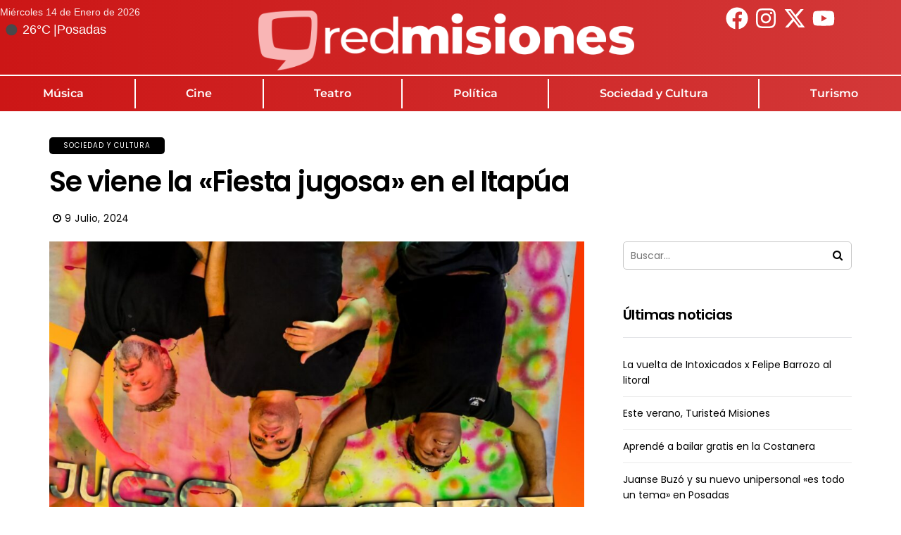

--- FILE ---
content_type: text/html; charset=UTF-8
request_url: https://redmisiones.com/se-viene-la-fiesta-jugosa-en-el-itapua/
body_size: 18725
content:
<!DOCTYPE html>
<html lang="es">
<head>
	<meta charset="UTF-8">
	<meta name="viewport" content="width=device-width, initial-scale=1.0, viewport-fit=cover" />		<meta name='robots' content='index, follow, max-image-preview:large, max-snippet:-1, max-video-preview:-1' />
	<style>img:is([sizes="auto" i], [sizes^="auto," i]) { contain-intrinsic-size: 3000px 1500px }</style>
	
	<!-- This site is optimized with the Yoast SEO plugin v25.4 - https://yoast.com/wordpress/plugins/seo/ -->
	<title>Se viene la &quot;Fiesta jugosa&quot; en el Itapúa - RedMisiones.com</title>
	<link rel="canonical" href="https://redmisiones.com/se-viene-la-fiesta-jugosa-en-el-itapua/" />
	<meta property="og:locale" content="es_ES" />
	<meta property="og:type" content="article" />
	<meta property="og:title" content="Se viene la &quot;Fiesta jugosa&quot; en el Itapúa - RedMisiones.com" />
	<meta property="og:description" content="El sábado 13 de julio, en la peña Itapúa, la banda Jugo de Tigre, presentará nuevas composiciones, más los clásicos de todos los tiempos, en un evento que tendrá como invitado a Tato Piatti quien musicalizará la jornada con un exquisito Dj set de vinilos.  La última vez que se presentó en Posadas en formato [&hellip;]" />
	<meta property="og:url" content="http://redmisiones.com/se-viene-la-fiesta-jugosa-en-el-itapua/" />
	<meta property="og:site_name" content="RedMisiones.com" />
	<meta property="article:publisher" content="https://www.facebook.com/RedMisionesPagina" />
	<meta property="article:published_time" content="2024-07-09T16:19:00+00:00" />
	<meta property="article:modified_time" content="2024-07-10T16:29:18+00:00" />
	<meta property="og:image" content="http://redmisiones.com/wp/wp-content/uploads/2024/07/FIESTA-JUGOSA-2024-6.jpeg" />
	<meta property="og:image:width" content="1280" />
	<meta property="og:image:height" content="996" />
	<meta property="og:image:type" content="image/jpeg" />
	<meta name="author" content="jorvaz" />
	<meta name="twitter:card" content="summary_large_image" />
	<meta name="twitter:creator" content="@redmisiones" />
	<meta name="twitter:site" content="@redmisiones" />
	<meta name="twitter:label1" content="Escrito por" />
	<meta name="twitter:data1" content="jorvaz" />
	<meta name="twitter:label2" content="Tiempo de lectura" />
	<meta name="twitter:data2" content="3 minutos" />
	<script type="application/ld+json" class="yoast-schema-graph">{"@context":"https://schema.org","@graph":[{"@type":"NewsArticle","@id":"http://redmisiones.com/se-viene-la-fiesta-jugosa-en-el-itapua/#article","isPartOf":{"@id":"http://redmisiones.com/se-viene-la-fiesta-jugosa-en-el-itapua/"},"author":{"name":"jorvaz","@id":"http://redmisiones.com/#/schema/person/a89356a4c2f0b196095c5b6b82e99bae"},"headline":"Se viene la «Fiesta jugosa» en el Itapúa","datePublished":"2024-07-09T16:19:00+00:00","dateModified":"2024-07-10T16:29:18+00:00","mainEntityOfPage":{"@id":"http://redmisiones.com/se-viene-la-fiesta-jugosa-en-el-itapua/"},"wordCount":626,"commentCount":0,"publisher":{"@id":"http://redmisiones.com/#organization"},"image":{"@id":"http://redmisiones.com/se-viene-la-fiesta-jugosa-en-el-itapua/#primaryimage"},"thumbnailUrl":"https://redmisiones.com/wp-content/uploads/2024/07/FIESTA-JUGOSA-2024-6.jpeg","articleSection":["Sociedad y Cultura"],"inLanguage":"es"},{"@type":"WebPage","@id":"http://redmisiones.com/se-viene-la-fiesta-jugosa-en-el-itapua/","url":"http://redmisiones.com/se-viene-la-fiesta-jugosa-en-el-itapua/","name":"Se viene la \"Fiesta jugosa\" en el Itapúa - RedMisiones.com","isPartOf":{"@id":"http://redmisiones.com/#website"},"primaryImageOfPage":{"@id":"http://redmisiones.com/se-viene-la-fiesta-jugosa-en-el-itapua/#primaryimage"},"image":{"@id":"http://redmisiones.com/se-viene-la-fiesta-jugosa-en-el-itapua/#primaryimage"},"thumbnailUrl":"https://redmisiones.com/wp-content/uploads/2024/07/FIESTA-JUGOSA-2024-6.jpeg","datePublished":"2024-07-09T16:19:00+00:00","dateModified":"2024-07-10T16:29:18+00:00","breadcrumb":{"@id":"http://redmisiones.com/se-viene-la-fiesta-jugosa-en-el-itapua/#breadcrumb"},"inLanguage":"es","potentialAction":[{"@type":"ReadAction","target":["http://redmisiones.com/se-viene-la-fiesta-jugosa-en-el-itapua/"]}]},{"@type":"ImageObject","inLanguage":"es","@id":"http://redmisiones.com/se-viene-la-fiesta-jugosa-en-el-itapua/#primaryimage","url":"https://redmisiones.com/wp-content/uploads/2024/07/FIESTA-JUGOSA-2024-6.jpeg","contentUrl":"https://redmisiones.com/wp-content/uploads/2024/07/FIESTA-JUGOSA-2024-6.jpeg","width":1280,"height":996},{"@type":"BreadcrumbList","@id":"http://redmisiones.com/se-viene-la-fiesta-jugosa-en-el-itapua/#breadcrumb","itemListElement":[{"@type":"ListItem","position":1,"name":"Inicio","item":"https://redmisiones.com/"},{"@type":"ListItem","position":2,"name":"Se viene la &#8220;Fiesta jugosa&#8221; en el Itapúa"}]},{"@type":"WebSite","@id":"http://redmisiones.com/#website","url":"http://redmisiones.com/","name":"RedMisiones.tv","description":"un medio de comunicación independiente","publisher":{"@id":"http://redmisiones.com/#organization"},"alternateName":"RedMisiones","potentialAction":[{"@type":"SearchAction","target":{"@type":"EntryPoint","urlTemplate":"http://redmisiones.com/?s={search_term_string}"},"query-input":{"@type":"PropertyValueSpecification","valueRequired":true,"valueName":"search_term_string"}}],"inLanguage":"es"},{"@type":"Organization","@id":"http://redmisiones.com/#organization","name":"RedMisiones.tv","url":"http://redmisiones.com/","logo":{"@type":"ImageObject","inLanguage":"es","@id":"http://redmisiones.com/#/schema/logo/image/","url":"http://redmisiones.com/wp-content/uploads/2021/04/rm-2.png","contentUrl":"http://redmisiones.com/wp-content/uploads/2021/04/rm-2.png","width":382,"height":61,"caption":"RedMisiones.tv"},"image":{"@id":"http://redmisiones.com/#/schema/logo/image/"},"sameAs":["https://www.facebook.com/RedMisionesPagina","https://x.com/redmisiones","https://www.instagram.com/redmisiones/","https://www.youtube.com/user/RedMisiones"]},{"@type":"Person","@id":"http://redmisiones.com/#/schema/person/a89356a4c2f0b196095c5b6b82e99bae","name":"jorvaz"}]}</script>
	<!-- / Yoast SEO plugin. -->


<link rel='dns-prefetch' href='//static.addtoany.com' />
<link rel='dns-prefetch' href='//fonts.googleapis.com' />
<link rel="alternate" type="application/rss+xml" title="RedMisiones.com &raquo; Feed" href="https://redmisiones.com/feed/" />
<script type="text/javascript">
/* <![CDATA[ */
window._wpemojiSettings = {"baseUrl":"https:\/\/s.w.org\/images\/core\/emoji\/15.1.0\/72x72\/","ext":".png","svgUrl":"https:\/\/s.w.org\/images\/core\/emoji\/15.1.0\/svg\/","svgExt":".svg","source":{"concatemoji":"https:\/\/redmisiones.com\/wp-includes\/js\/wp-emoji-release.min.js?ver=6.8.1"}};
/*! This file is auto-generated */
!function(i,n){var o,s,e;function c(e){try{var t={supportTests:e,timestamp:(new Date).valueOf()};sessionStorage.setItem(o,JSON.stringify(t))}catch(e){}}function p(e,t,n){e.clearRect(0,0,e.canvas.width,e.canvas.height),e.fillText(t,0,0);var t=new Uint32Array(e.getImageData(0,0,e.canvas.width,e.canvas.height).data),r=(e.clearRect(0,0,e.canvas.width,e.canvas.height),e.fillText(n,0,0),new Uint32Array(e.getImageData(0,0,e.canvas.width,e.canvas.height).data));return t.every(function(e,t){return e===r[t]})}function u(e,t,n){switch(t){case"flag":return n(e,"\ud83c\udff3\ufe0f\u200d\u26a7\ufe0f","\ud83c\udff3\ufe0f\u200b\u26a7\ufe0f")?!1:!n(e,"\ud83c\uddfa\ud83c\uddf3","\ud83c\uddfa\u200b\ud83c\uddf3")&&!n(e,"\ud83c\udff4\udb40\udc67\udb40\udc62\udb40\udc65\udb40\udc6e\udb40\udc67\udb40\udc7f","\ud83c\udff4\u200b\udb40\udc67\u200b\udb40\udc62\u200b\udb40\udc65\u200b\udb40\udc6e\u200b\udb40\udc67\u200b\udb40\udc7f");case"emoji":return!n(e,"\ud83d\udc26\u200d\ud83d\udd25","\ud83d\udc26\u200b\ud83d\udd25")}return!1}function f(e,t,n){var r="undefined"!=typeof WorkerGlobalScope&&self instanceof WorkerGlobalScope?new OffscreenCanvas(300,150):i.createElement("canvas"),a=r.getContext("2d",{willReadFrequently:!0}),o=(a.textBaseline="top",a.font="600 32px Arial",{});return e.forEach(function(e){o[e]=t(a,e,n)}),o}function t(e){var t=i.createElement("script");t.src=e,t.defer=!0,i.head.appendChild(t)}"undefined"!=typeof Promise&&(o="wpEmojiSettingsSupports",s=["flag","emoji"],n.supports={everything:!0,everythingExceptFlag:!0},e=new Promise(function(e){i.addEventListener("DOMContentLoaded",e,{once:!0})}),new Promise(function(t){var n=function(){try{var e=JSON.parse(sessionStorage.getItem(o));if("object"==typeof e&&"number"==typeof e.timestamp&&(new Date).valueOf()<e.timestamp+604800&&"object"==typeof e.supportTests)return e.supportTests}catch(e){}return null}();if(!n){if("undefined"!=typeof Worker&&"undefined"!=typeof OffscreenCanvas&&"undefined"!=typeof URL&&URL.createObjectURL&&"undefined"!=typeof Blob)try{var e="postMessage("+f.toString()+"("+[JSON.stringify(s),u.toString(),p.toString()].join(",")+"));",r=new Blob([e],{type:"text/javascript"}),a=new Worker(URL.createObjectURL(r),{name:"wpTestEmojiSupports"});return void(a.onmessage=function(e){c(n=e.data),a.terminate(),t(n)})}catch(e){}c(n=f(s,u,p))}t(n)}).then(function(e){for(var t in e)n.supports[t]=e[t],n.supports.everything=n.supports.everything&&n.supports[t],"flag"!==t&&(n.supports.everythingExceptFlag=n.supports.everythingExceptFlag&&n.supports[t]);n.supports.everythingExceptFlag=n.supports.everythingExceptFlag&&!n.supports.flag,n.DOMReady=!1,n.readyCallback=function(){n.DOMReady=!0}}).then(function(){return e}).then(function(){var e;n.supports.everything||(n.readyCallback(),(e=n.source||{}).concatemoji?t(e.concatemoji):e.wpemoji&&e.twemoji&&(t(e.twemoji),t(e.wpemoji)))}))}((window,document),window._wpemojiSettings);
/* ]]> */
</script>
<style id='wp-emoji-styles-inline-css' type='text/css'>

	img.wp-smiley, img.emoji {
		display: inline !important;
		border: none !important;
		box-shadow: none !important;
		height: 1em !important;
		width: 1em !important;
		margin: 0 0.07em !important;
		vertical-align: -0.1em !important;
		background: none !important;
		padding: 0 !important;
	}
</style>
<link rel='stylesheet' id='wp-block-library-css' href='https://redmisiones.com/wp-includes/css/dist/block-library/style.min.css?ver=6.8.1' type='text/css' media='all' />
<style id='classic-theme-styles-inline-css' type='text/css'>
/*! This file is auto-generated */
.wp-block-button__link{color:#fff;background-color:#32373c;border-radius:9999px;box-shadow:none;text-decoration:none;padding:calc(.667em + 2px) calc(1.333em + 2px);font-size:1.125em}.wp-block-file__button{background:#32373c;color:#fff;text-decoration:none}
</style>
<style id='global-styles-inline-css' type='text/css'>
:root{--wp--preset--aspect-ratio--square: 1;--wp--preset--aspect-ratio--4-3: 4/3;--wp--preset--aspect-ratio--3-4: 3/4;--wp--preset--aspect-ratio--3-2: 3/2;--wp--preset--aspect-ratio--2-3: 2/3;--wp--preset--aspect-ratio--16-9: 16/9;--wp--preset--aspect-ratio--9-16: 9/16;--wp--preset--color--black: #000000;--wp--preset--color--cyan-bluish-gray: #abb8c3;--wp--preset--color--white: #ffffff;--wp--preset--color--pale-pink: #f78da7;--wp--preset--color--vivid-red: #cf2e2e;--wp--preset--color--luminous-vivid-orange: #ff6900;--wp--preset--color--luminous-vivid-amber: #fcb900;--wp--preset--color--light-green-cyan: #7bdcb5;--wp--preset--color--vivid-green-cyan: #00d084;--wp--preset--color--pale-cyan-blue: #8ed1fc;--wp--preset--color--vivid-cyan-blue: #0693e3;--wp--preset--color--vivid-purple: #9b51e0;--wp--preset--gradient--vivid-cyan-blue-to-vivid-purple: linear-gradient(135deg,rgba(6,147,227,1) 0%,rgb(155,81,224) 100%);--wp--preset--gradient--light-green-cyan-to-vivid-green-cyan: linear-gradient(135deg,rgb(122,220,180) 0%,rgb(0,208,130) 100%);--wp--preset--gradient--luminous-vivid-amber-to-luminous-vivid-orange: linear-gradient(135deg,rgba(252,185,0,1) 0%,rgba(255,105,0,1) 100%);--wp--preset--gradient--luminous-vivid-orange-to-vivid-red: linear-gradient(135deg,rgba(255,105,0,1) 0%,rgb(207,46,46) 100%);--wp--preset--gradient--very-light-gray-to-cyan-bluish-gray: linear-gradient(135deg,rgb(238,238,238) 0%,rgb(169,184,195) 100%);--wp--preset--gradient--cool-to-warm-spectrum: linear-gradient(135deg,rgb(74,234,220) 0%,rgb(151,120,209) 20%,rgb(207,42,186) 40%,rgb(238,44,130) 60%,rgb(251,105,98) 80%,rgb(254,248,76) 100%);--wp--preset--gradient--blush-light-purple: linear-gradient(135deg,rgb(255,206,236) 0%,rgb(152,150,240) 100%);--wp--preset--gradient--blush-bordeaux: linear-gradient(135deg,rgb(254,205,165) 0%,rgb(254,45,45) 50%,rgb(107,0,62) 100%);--wp--preset--gradient--luminous-dusk: linear-gradient(135deg,rgb(255,203,112) 0%,rgb(199,81,192) 50%,rgb(65,88,208) 100%);--wp--preset--gradient--pale-ocean: linear-gradient(135deg,rgb(255,245,203) 0%,rgb(182,227,212) 50%,rgb(51,167,181) 100%);--wp--preset--gradient--electric-grass: linear-gradient(135deg,rgb(202,248,128) 0%,rgb(113,206,126) 100%);--wp--preset--gradient--midnight: linear-gradient(135deg,rgb(2,3,129) 0%,rgb(40,116,252) 100%);--wp--preset--font-size--small: 13px;--wp--preset--font-size--medium: 20px;--wp--preset--font-size--large: 36px;--wp--preset--font-size--x-large: 42px;--wp--preset--spacing--20: 0.44rem;--wp--preset--spacing--30: 0.67rem;--wp--preset--spacing--40: 1rem;--wp--preset--spacing--50: 1.5rem;--wp--preset--spacing--60: 2.25rem;--wp--preset--spacing--70: 3.38rem;--wp--preset--spacing--80: 5.06rem;--wp--preset--shadow--natural: 6px 6px 9px rgba(0, 0, 0, 0.2);--wp--preset--shadow--deep: 12px 12px 50px rgba(0, 0, 0, 0.4);--wp--preset--shadow--sharp: 6px 6px 0px rgba(0, 0, 0, 0.2);--wp--preset--shadow--outlined: 6px 6px 0px -3px rgba(255, 255, 255, 1), 6px 6px rgba(0, 0, 0, 1);--wp--preset--shadow--crisp: 6px 6px 0px rgba(0, 0, 0, 1);}:where(.is-layout-flex){gap: 0.5em;}:where(.is-layout-grid){gap: 0.5em;}body .is-layout-flex{display: flex;}.is-layout-flex{flex-wrap: wrap;align-items: center;}.is-layout-flex > :is(*, div){margin: 0;}body .is-layout-grid{display: grid;}.is-layout-grid > :is(*, div){margin: 0;}:where(.wp-block-columns.is-layout-flex){gap: 2em;}:where(.wp-block-columns.is-layout-grid){gap: 2em;}:where(.wp-block-post-template.is-layout-flex){gap: 1.25em;}:where(.wp-block-post-template.is-layout-grid){gap: 1.25em;}.has-black-color{color: var(--wp--preset--color--black) !important;}.has-cyan-bluish-gray-color{color: var(--wp--preset--color--cyan-bluish-gray) !important;}.has-white-color{color: var(--wp--preset--color--white) !important;}.has-pale-pink-color{color: var(--wp--preset--color--pale-pink) !important;}.has-vivid-red-color{color: var(--wp--preset--color--vivid-red) !important;}.has-luminous-vivid-orange-color{color: var(--wp--preset--color--luminous-vivid-orange) !important;}.has-luminous-vivid-amber-color{color: var(--wp--preset--color--luminous-vivid-amber) !important;}.has-light-green-cyan-color{color: var(--wp--preset--color--light-green-cyan) !important;}.has-vivid-green-cyan-color{color: var(--wp--preset--color--vivid-green-cyan) !important;}.has-pale-cyan-blue-color{color: var(--wp--preset--color--pale-cyan-blue) !important;}.has-vivid-cyan-blue-color{color: var(--wp--preset--color--vivid-cyan-blue) !important;}.has-vivid-purple-color{color: var(--wp--preset--color--vivid-purple) !important;}.has-black-background-color{background-color: var(--wp--preset--color--black) !important;}.has-cyan-bluish-gray-background-color{background-color: var(--wp--preset--color--cyan-bluish-gray) !important;}.has-white-background-color{background-color: var(--wp--preset--color--white) !important;}.has-pale-pink-background-color{background-color: var(--wp--preset--color--pale-pink) !important;}.has-vivid-red-background-color{background-color: var(--wp--preset--color--vivid-red) !important;}.has-luminous-vivid-orange-background-color{background-color: var(--wp--preset--color--luminous-vivid-orange) !important;}.has-luminous-vivid-amber-background-color{background-color: var(--wp--preset--color--luminous-vivid-amber) !important;}.has-light-green-cyan-background-color{background-color: var(--wp--preset--color--light-green-cyan) !important;}.has-vivid-green-cyan-background-color{background-color: var(--wp--preset--color--vivid-green-cyan) !important;}.has-pale-cyan-blue-background-color{background-color: var(--wp--preset--color--pale-cyan-blue) !important;}.has-vivid-cyan-blue-background-color{background-color: var(--wp--preset--color--vivid-cyan-blue) !important;}.has-vivid-purple-background-color{background-color: var(--wp--preset--color--vivid-purple) !important;}.has-black-border-color{border-color: var(--wp--preset--color--black) !important;}.has-cyan-bluish-gray-border-color{border-color: var(--wp--preset--color--cyan-bluish-gray) !important;}.has-white-border-color{border-color: var(--wp--preset--color--white) !important;}.has-pale-pink-border-color{border-color: var(--wp--preset--color--pale-pink) !important;}.has-vivid-red-border-color{border-color: var(--wp--preset--color--vivid-red) !important;}.has-luminous-vivid-orange-border-color{border-color: var(--wp--preset--color--luminous-vivid-orange) !important;}.has-luminous-vivid-amber-border-color{border-color: var(--wp--preset--color--luminous-vivid-amber) !important;}.has-light-green-cyan-border-color{border-color: var(--wp--preset--color--light-green-cyan) !important;}.has-vivid-green-cyan-border-color{border-color: var(--wp--preset--color--vivid-green-cyan) !important;}.has-pale-cyan-blue-border-color{border-color: var(--wp--preset--color--pale-cyan-blue) !important;}.has-vivid-cyan-blue-border-color{border-color: var(--wp--preset--color--vivid-cyan-blue) !important;}.has-vivid-purple-border-color{border-color: var(--wp--preset--color--vivid-purple) !important;}.has-vivid-cyan-blue-to-vivid-purple-gradient-background{background: var(--wp--preset--gradient--vivid-cyan-blue-to-vivid-purple) !important;}.has-light-green-cyan-to-vivid-green-cyan-gradient-background{background: var(--wp--preset--gradient--light-green-cyan-to-vivid-green-cyan) !important;}.has-luminous-vivid-amber-to-luminous-vivid-orange-gradient-background{background: var(--wp--preset--gradient--luminous-vivid-amber-to-luminous-vivid-orange) !important;}.has-luminous-vivid-orange-to-vivid-red-gradient-background{background: var(--wp--preset--gradient--luminous-vivid-orange-to-vivid-red) !important;}.has-very-light-gray-to-cyan-bluish-gray-gradient-background{background: var(--wp--preset--gradient--very-light-gray-to-cyan-bluish-gray) !important;}.has-cool-to-warm-spectrum-gradient-background{background: var(--wp--preset--gradient--cool-to-warm-spectrum) !important;}.has-blush-light-purple-gradient-background{background: var(--wp--preset--gradient--blush-light-purple) !important;}.has-blush-bordeaux-gradient-background{background: var(--wp--preset--gradient--blush-bordeaux) !important;}.has-luminous-dusk-gradient-background{background: var(--wp--preset--gradient--luminous-dusk) !important;}.has-pale-ocean-gradient-background{background: var(--wp--preset--gradient--pale-ocean) !important;}.has-electric-grass-gradient-background{background: var(--wp--preset--gradient--electric-grass) !important;}.has-midnight-gradient-background{background: var(--wp--preset--gradient--midnight) !important;}.has-small-font-size{font-size: var(--wp--preset--font-size--small) !important;}.has-medium-font-size{font-size: var(--wp--preset--font-size--medium) !important;}.has-large-font-size{font-size: var(--wp--preset--font-size--large) !important;}.has-x-large-font-size{font-size: var(--wp--preset--font-size--x-large) !important;}
:where(.wp-block-post-template.is-layout-flex){gap: 1.25em;}:where(.wp-block-post-template.is-layout-grid){gap: 1.25em;}
:where(.wp-block-columns.is-layout-flex){gap: 2em;}:where(.wp-block-columns.is-layout-grid){gap: 2em;}
:root :where(.wp-block-pullquote){font-size: 1.5em;line-height: 1.6;}
</style>
<link rel='stylesheet' id='disto_fonts_url-css' href='//fonts.googleapis.com/css?family=Poppins%3A%2C400%7CPoppins%3A%2C400%7CPoppins%3A600%2C400%2C%2C400&#038;subset=latin%2Clatin-ext%2Ccyrillic%2Ccyrillic-ext%2Cgreek%2Cgreek-ext%2Cvietnamese&#038;ver=1.6' type='text/css' media='all' />
<link rel='stylesheet' id='bootstrap-css' href='https://redmisiones.com/wp-content/themes/disto/css/bootstrap.css?ver=1.6' type='text/css' media='all' />
<link rel='stylesheet' id='disto_style-css' href='https://redmisiones.com/wp-content/themes/disto/style.css?ver=1.6' type='text/css' media='all' />
<link rel='stylesheet' id='disto_responsive-css' href='https://redmisiones.com/wp-content/themes/disto/css/responsive.css?ver=1.6' type='text/css' media='all' />
<style id='disto_responsive-inline-css' type='text/css'>



.jl_current_title, .header_top_bar_wrapper .jl_top_bar_right, .header_top_bar_wrapper .navigation_wrapper #jl_top_menu > li > a{color: #ffffff !important;}



.header_top_bar_wrapper .navigation_wrapper #jl_top_menu li a, .meta-category-small a, .item_slide_caption .post-meta.meta-main-img, .post-meta.meta-main-img, .post-meta-bot-in, .post-meta span, .single-post-meta-wrapper span, .comment time, .post_large_footer_meta, .blog_large_post_style .large_post_content .jelly_read_more_wrapper a, .love_post_view_header a, .header_date_display, .jl_continue_reading, .menu_post_feature .builder_cat_title_list_style li, .builder_cat_title_list_style li, .main_new_ticker_wrapper .post-date, .main_new_ticker_wrapper .news_ticker_title_style, .jl_rating_front .jl_rating_value, .pop_post_right_slider .headding_pop_post, .jl_main_right_number .jl_number_list, .jl_grid_more .jl_slider_readding, .page_builder_listpost.jelly_homepage_builder .jl_list_more a, .jl_s_slide_text_wrapper .banner-container .jl_ssider_more, .jl_post_meta .jl_author_img_w a, .jl_post_meta .post-date, .jl_large_builder.jelly_homepage_builder .jl_large_more, .feature-image-link.image_post .jl_small_list_num, .social-count-plus .count, .social-count-plus .label, .jl_instagram .instagram-pics + .clear a, .single-post-meta-wrapper .jm-post-like, #commentform #submit, .wpcf7-form-control.wpcf7-submit, .comment-reply-link, .comment-edit-link, .single_post_share_icons, .single_post_tag_layout li a{font-family: Poppins !important;}
#mainmenu > li > a, #content_nav .menu_moble_slide > li a, .header_layout_style3_custom .navigation_wrapper > ul > li > a, .header_magazine_full_screen .navigation_wrapper .jl_main_menu > li > a{font-family: Poppins !important;  font-size:15px !important; font-weight:600 !important; text-transform: capitalize !important; letter-spacing:  !important;}
#menu-footer-menu li a, .footer-bottom .footer-left-copyright, .navigation_wrapper #mainmenu.jl_main_menu > li li > a{font-family: Poppins !important;}

.content_single_page p, .single_section_content .post_content, .single_section_content .post_content p{font-size: 15px;}
body, p, .date_post_large_display, #search_block_top #search_query_top, .tagcloud a, .format-quote a p.quote_source, .blog_large_post_style .large_post_content .jelly_read_more_wrapper a, .blog_grid_post_style .jelly_read_more_wrapper a, .blog_list_post_style .jelly_read_more_wrapper a, .pagination-more div a,
.meta-category-small-builder a, .full-slider-wrapper .banner-carousel-item .banner-container .more_btn a, .single-item-slider .banner-carousel-item .banner-container .more_btn a{font-family:Poppins !important; font-weight: 400 !important;}
.single_section_content .post_content blockquote p{font-size: 23px !important;}
.wp-caption p.wp-caption-text{font-size: 14px !important;}
h1, h2, h3, h4, h5, h6, h1 a, h2 a, h3 a, h4 a, h5 a, h6 a, .postnav #prepost, .postnav  #nextpost, .bbp-forum-title, .single_post_arrow_content #prepost, .single_post_arrow_content #nextpost{font-weight: 700 !important; text-transform:capitalize !important; }
.footer_carousel .meta-comment, .item_slide_caption h1 a,  .tickerfloat, .box-1 .inside h3, .detailholder.medium h3, .feature-post-list .feature-post-title, .widget-title h2, .image-post-title, .grid.caption_header h3, ul.tabs li a, h1, h2, h3, h4, h5, h6, .carousel_title, .postnav a, .format-aside a p.aside_title, .date_post_large_display, .social-count-plus span,
.sf-top-menu li a, .large_continue_reading span, .single_post_arrow_content #prepost, .single_post_arrow_content #nextpost, .cfs_from_wrapper .cfs_form_title, .comment-meta .comment-author-name, .jl_recent_post_number > li .jl_list_bg_num, .jl_recent_post_number .meta-category-small-text a, .jl_hsubt, .single_post_entry_content .post_subtitle_text, blockquote p{font-family:Poppins !important;}   


.enable_footer_columns_dark, .enable_footer_copyright_dark{background: #000000 !important;}
.enable_footer_copyright_dark{border-top: 1px solid rgba(0,0,0,.1) !important;}
.enable_footer_columns_dark .widget_categories ul li, .widget_nav_menu ul li, .widget_pages ul li, .widget_categories ul li{border-bottom: 1px solid rgba(0,0,0,.1) !important;}

.enable_footer_columns_dark .widget .widget-title h2, .enable_footer_columns_dark .widget p, .footer-columns .auto_image_with_date .post-date, .enable_footer_columns_dark a, .footer-bottom .footer-left-copyright, .enable_footer_copyright_dark .footer-menu-bottom ul li a{color: #dbdbdb !important;}
.social-icons-list-widget li a{color: #fff !important;}

.navigation_wrapper #mainmenu.jl_main_menu > li li > a{ font-size:14px !important; font-weight:400 !important; letter-spacing:  !important; text-transform: capitalize !important;}
.cat-item-86 span{background:  !important;}.cat-item-77 span{background: #185b96 !important;}.cat-item-70 span{background: #1890a3 !important;}.cat-item-69 span{background: #c42b2b !important;}.cat-item-82 span{background:  !important;}.cat-item-84 span{background:  !important;}.cat-item-67 span{background: #02beed !important;}.cat-item-78 span{background: #6d0036 !important;}.cat-item-76 span{background: #5bad35 !important;}.cat-item-80 span{background:  !important;}.cat-item-68 span{background: #e27a34 !important;}.cat-item-71 span{background: #dd3333 !important;}.cat-item-1 span{background:  !important;}.cat-item-79 span{background:  !important;}.cat-item-74 span{background: #741cb2 !important;}.cat-item-85 span{background:  !important;}.cat-item-87 span{background:  !important;}.cat-item-81 span{background:  !important;}
</style>
<link rel='stylesheet' id='elementor-frontend-css' href='https://redmisiones.com/wp-content/plugins/elementor/assets/css/frontend.min.css?ver=3.28.4' type='text/css' media='all' />
<link rel='stylesheet' id='widget-image-css' href='https://redmisiones.com/wp-content/plugins/elementor/assets/css/widget-image.min.css?ver=3.28.4' type='text/css' media='all' />
<link rel='stylesheet' id='widget-social-icons-css' href='https://redmisiones.com/wp-content/plugins/elementor/assets/css/widget-social-icons.min.css?ver=3.28.4' type='text/css' media='all' />
<link rel='stylesheet' id='e-apple-webkit-css' href='https://redmisiones.com/wp-content/plugins/elementor/assets/css/conditionals/apple-webkit.min.css?ver=3.28.4' type='text/css' media='all' />
<link rel='stylesheet' id='widget-nav-menu-css' href='https://redmisiones.com/wp-content/plugins/pro-elements/assets/css/widget-nav-menu.min.css?ver=3.28.1' type='text/css' media='all' />
<link rel='stylesheet' id='elementor-post-52919-css' href='https://redmisiones.com/wp-content/uploads/elementor/css/post-52919.css?ver=1745511862' type='text/css' media='all' />
<link rel='stylesheet' id='elementor-post-52921-css' href='https://redmisiones.com/wp-content/uploads/elementor/css/post-52921.css?ver=1745511862' type='text/css' media='all' />
<link rel='stylesheet' id='addtoany-css' href='https://redmisiones.com/wp-content/plugins/add-to-any/addtoany.min.css?ver=1.16' type='text/css' media='all' />
<link rel='stylesheet' id='__EPYT__style-css' href='https://redmisiones.com/wp-content/plugins/youtube-embed-plus/styles/ytprefs.min.css?ver=14.2.3' type='text/css' media='all' />
<style id='__EPYT__style-inline-css' type='text/css'>

                .epyt-gallery-thumb {
                        width: 33.333%;
                }
                
</style>
<link rel='stylesheet' id='elementor-gf-local-roboto-css' href="https://redmisiones.com/wp-content/uploads/elementor/google-fonts/css/roboto.css?ver=1745511878" type='text/css' media='all' />
<link rel='stylesheet' id='elementor-gf-local-robotoslab-css' href="https://redmisiones.com/wp-content/uploads/elementor/google-fonts/css/robotoslab.css?ver=1745511882" type='text/css' media='all' />
<link rel='stylesheet' id='elementor-gf-local-montserrat-css' href="https://redmisiones.com/wp-content/uploads/elementor/google-fonts/css/montserrat.css?ver=1745511888" type='text/css' media='all' />
<script type="text/javascript" src="https://redmisiones.com/wp-includes/js/jquery/jquery.min.js?ver=3.7.1" id="jquery-core-js"></script>
<script type="text/javascript" src="https://redmisiones.com/wp-includes/js/jquery/jquery-migrate.min.js?ver=3.4.1" id="jquery-migrate-js"></script>
<script type="text/javascript" id="addtoany-core-js-before">
/* <![CDATA[ */
window.a2a_config=window.a2a_config||{};a2a_config.callbacks=[];a2a_config.overlays=[];a2a_config.templates={};a2a_localize = {
	Share: "Compartir",
	Save: "Guardar",
	Subscribe: "Suscribir",
	Email: "Correo electrónico",
	Bookmark: "Marcador",
	ShowAll: "Mostrar todo",
	ShowLess: "Mostrar menos",
	FindServices: "Encontrar servicio(s)",
	FindAnyServiceToAddTo: "Encuentra al instante cualquier servicio para añadir a",
	PoweredBy: "Funciona con",
	ShareViaEmail: "Compartir por correo electrónico",
	SubscribeViaEmail: "Suscribirse a través de correo electrónico",
	BookmarkInYourBrowser: "Añadir a marcadores de tu navegador",
	BookmarkInstructions: "Presiona «Ctrl+D» o «\u2318+D» para añadir esta página a marcadores",
	AddToYourFavorites: "Añadir a tus favoritos",
	SendFromWebOrProgram: "Enviar desde cualquier dirección o programa de correo electrónico ",
	EmailProgram: "Programa de correo electrónico",
	More: "Más&#8230;",
	ThanksForSharing: "¡Gracias por compartir!",
	ThanksForFollowing: "¡Gracias por seguirnos!"
};
/* ]]> */
</script>
<script type="text/javascript" defer src="https://static.addtoany.com/menu/page.js" id="addtoany-core-js"></script>
<script type="text/javascript" defer src="https://redmisiones.com/wp-content/plugins/add-to-any/addtoany.min.js?ver=1.1" id="addtoany-jquery-js"></script>
<script type="text/javascript" id="__ytprefs__-js-extra">
/* <![CDATA[ */
var _EPYT_ = {"ajaxurl":"https:\/\/redmisiones.com\/wp-admin\/admin-ajax.php","security":"9b8136b0bb","gallery_scrolloffset":"20","eppathtoscripts":"https:\/\/redmisiones.com\/wp-content\/plugins\/youtube-embed-plus\/scripts\/","eppath":"https:\/\/redmisiones.com\/wp-content\/plugins\/youtube-embed-plus\/","epresponsiveselector":"[\"iframe.__youtube_prefs_widget__\"]","epdovol":"1","version":"14.2.3","evselector":"iframe.__youtube_prefs__[src], iframe[src*=\"youtube.com\/embed\/\"], iframe[src*=\"youtube-nocookie.com\/embed\/\"]","ajax_compat":"","maxres_facade":"eager","ytapi_load":"light","pause_others":"","stopMobileBuffer":"1","facade_mode":"","not_live_on_channel":""};
/* ]]> */
</script>
<script type="text/javascript" src="https://redmisiones.com/wp-content/plugins/youtube-embed-plus/scripts/ytprefs.min.js?ver=14.2.3" id="__ytprefs__-js"></script>
<link rel="https://api.w.org/" href="https://redmisiones.com/wp-json/" /><link rel="alternate" title="JSON" type="application/json" href="https://redmisiones.com/wp-json/wp/v2/posts/51671" /><link rel="EditURI" type="application/rsd+xml" title="RSD" href="https://redmisiones.com/xmlrpc.php?rsd" />
<meta name="generator" content="WordPress 6.8.1" />
<link rel='shortlink' href='https://redmisiones.com/?p=51671' />
<link rel="alternate" title="oEmbed (JSON)" type="application/json+oembed" href="https://redmisiones.com/wp-json/oembed/1.0/embed?url=https%3A%2F%2Fredmisiones.com%2Fse-viene-la-fiesta-jugosa-en-el-itapua%2F" />
<link rel="alternate" title="oEmbed (XML)" type="text/xml+oembed" href="https://redmisiones.com/wp-json/oembed/1.0/embed?url=https%3A%2F%2Fredmisiones.com%2Fse-viene-la-fiesta-jugosa-en-el-itapua%2F&#038;format=xml" />
<meta name="twitter:card" value="summary" /><meta name="twitter:url" value="https://redmisiones.com/se-viene-la-fiesta-jugosa-en-el-itapua/" /><meta name="twitter:title" value="Se viene la «Fiesta jugosa» en el Itapúa" /><meta name="twitter:image" value="https://redmisiones.com/wp-content/uploads/2024/07/FIESTA-JUGOSA-2024-6.jpeg" /><meta property="og:url" content="https://redmisiones.com/se-viene-la-fiesta-jugosa-en-el-itapua/"/><meta property="og:title" content="Se viene la «Fiesta jugosa» en el Itapúa"/><meta property="og:type" content="article"/><meta property="og:image" content="https://redmisiones.com/wp-content/uploads/2024/07/FIESTA-JUGOSA-2024-6.jpeg" /><meta name="generator" content="Elementor 3.28.4; features: e_font_icon_svg, additional_custom_breakpoints, e_local_google_fonts; settings: css_print_method-external, google_font-enabled, font_display-swap">
			<style>
				.e-con.e-parent:nth-of-type(n+4):not(.e-lazyloaded):not(.e-no-lazyload),
				.e-con.e-parent:nth-of-type(n+4):not(.e-lazyloaded):not(.e-no-lazyload) * {
					background-image: none !important;
				}
				@media screen and (max-height: 1024px) {
					.e-con.e-parent:nth-of-type(n+3):not(.e-lazyloaded):not(.e-no-lazyload),
					.e-con.e-parent:nth-of-type(n+3):not(.e-lazyloaded):not(.e-no-lazyload) * {
						background-image: none !important;
					}
				}
				@media screen and (max-height: 640px) {
					.e-con.e-parent:nth-of-type(n+2):not(.e-lazyloaded):not(.e-no-lazyload),
					.e-con.e-parent:nth-of-type(n+2):not(.e-lazyloaded):not(.e-no-lazyload) * {
						background-image: none !important;
					}
				}
			</style>
			<link rel="icon" href="https://redmisiones.com/wp-content/uploads/2020/02/cropped-rm-2-32x32.png" sizes="32x32" />
<link rel="icon" href="https://redmisiones.com/wp-content/uploads/2020/02/cropped-rm-2-192x192.png" sizes="192x192" />
<link rel="apple-touch-icon" href="https://redmisiones.com/wp-content/uploads/2020/02/cropped-rm-2-180x180.png" />
<meta name="msapplication-TileImage" content="https://redmisiones.com/wp-content/uploads/2020/02/cropped-rm-2-270x270.png" />
		<style type="text/css" id="wp-custom-css">
			

div#respond {
    display: none;
}

.postnav_left {
    display: none;
}

.postnav_right {
    display: none;
}


.menu_mobile_icons {
    display: none !important;
}

a.jm-post-like {
    display: none;
}

@media (max-width:576px) {
.jl_header_magazine_style.header_layout_style3_custom .logo_small_wrapper_table .logo_small_wrapper a img {
    max-height: 35px !important;
}
	.menu_mobile_icons {
    display: block !important;
}

	

}


.header_top_bar_wrapper {
    background: linear-gradient(90deg, rgba(217,0,0,1) 0%, rgba(255,64,0,1) 100%);
}

.enable_footer_copyright_dark {
   background: linear-gradient(90deg, rgba(217,0,0,1) 0%, rgba(255,64,0,1) 100%) !important;
}

.jl_header_magazine_style.header_layout_style3_custom .logo_small_wrapper_table .logo_small_wrapper a img {
    max-height: 45px;
}


h3.image-post-title {
    margin-bottom: 0px !important;
}
h1, h2, h3, h4, h5, h6, h1 a, h2 a, h3 a, h4 a, h5 a, h6 a, .postnav #prepost, .postnav #nextpost, .bbp-forum-title, .single_post_arrow_content #prepost, .single_post_arrow_content #nextpost {
    
    text-transform: inherit !important;
}
.jl_single_style6 .single-post-meta-wrapper span {

    font-size: 14px !important;
}

.page_builder_slider.jelly_homepage_builder {
    margin-bottom: 0px !important;
}

.jl_home_bw {
    padding-top: 30px !important;
} 
		</style>
		</head>
<body class="wp-singular post-template-default single single-post postid-51671 single-format-standard wp-custom-logo wp-theme-disto mobile_nav_class jl-has-sidebar elementor-default elementor-kit-52919">
		<div data-elementor-type="header" data-elementor-id="52921" class="elementor elementor-52921 elementor-location-header" data-elementor-post-type="elementor_library">
			<div class="elementor-element elementor-element-72cf425 elementor-hidden-mobile e-con-full e-flex e-con e-parent" data-id="72cf425" data-element_type="container" data-settings="{&quot;background_background&quot;:&quot;gradient&quot;}">
		<div class="elementor-element elementor-element-7a075ea e-con-full e-flex e-con e-child" data-id="7a075ea" data-element_type="container">
				<div class="elementor-element elementor-element-7c8f467 elementor-widget elementor-widget-html" data-id="7c8f467" data-element_type="widget" data-widget_type="html.default">
				<div class="elementor-widget-container">
					<!-- Weather Widget -->
<div class="weather-widget" style="font-family: -apple-system, BlinkMacSystemFont, sans-serif; color: white; line-height: 1.2;">
    <div id="current-date" style="font-size: 0.9em; opacity: 0.9;"></div>
    <div style="display: flex; align-items: center; gap: 4px;">
        <img id="weather-icon" src="" alt="Clima" style="width: 32px; height: 32px;">
        <div id="temperature" style="font-size: 1.2em;">--°C</div>
        <div style="font-size: 1.2em; margin-left: 4px;">|</div>
        <div style="font-size: 1.2em;">Posadas</div>
    </div>
</div>

<script>
(function() {
    const API_KEY = '89524a3ad7264e6f4368d6f70cb197af';
    const POSADAS_LAT = -27.3621;
    const POSADAS_LON = -55.9007;

    function formatDate() {
        const days = ['Domingo', 'Lunes', 'Martes', 'Miércoles', 'Jueves', 'Viernes', 'Sábado'];
        const months = ['Enero', 'Febrero', 'Marzo', 'Abril', 'Mayo', 'Junio', 'Julio', 'Agosto', 'Septiembre', 'Octubre', 'Noviembre', 'Diciembre'];
        
        const date = new Date();
        const dayName = days[date.getDay()];
        const day = date.getDate();
        const month = months[date.getMonth()];
        const year = date.getFullYear();

        return `${dayName} ${day} de ${month} de ${year}`;
    }

    async function getWeather() {
        try {
            const response = await fetch(
                `https://api.openweathermap.org/data/2.5/weather?lat=${POSADAS_LAT}&lon=${POSADAS_LON}&appid=${API_KEY}&units=metric&lang=es`
            );
            const data = await response.json();
            
            document.getElementById('temperature').textContent = `${Math.round(data.main.temp)}°C`;
            document.getElementById('weather-icon').src = `https://openweathermap.org/img/wn/${data.weather[0].icon}.png`;
            document.getElementById('current-date').textContent = formatDate();
        } catch (error) {
            console.error('Error al obtener el clima:', error);
        }
    }

    // Obtener el clima inicial
    getWeather();

    // Actualizar cada 30 minutos
    setInterval(getWeather, 30 * 60 * 1000);

    // Actualizar la fecha cada minuto
    setInterval(() => {
        document.getElementById('current-date').textContent = formatDate();
    }, 60 * 1000);
})();
</script>				</div>
				</div>
				</div>
		<div class="elementor-element elementor-element-d1a65f6 e-con-full e-flex e-con e-child" data-id="d1a65f6" data-element_type="container">
				<div class="elementor-element elementor-element-ac45e5c elementor-widget elementor-widget-theme-site-logo elementor-widget-image" data-id="ac45e5c" data-element_type="widget" data-widget_type="theme-site-logo.default">
				<div class="elementor-widget-container">
											<a href="https://redmisiones.com">
			<img width="1252" height="200" src="https://redmisiones.com/wp-content/uploads/2024/11/rm-2-fpng1.png" class="attachment-full size-full wp-image-52928" alt="" srcset="https://redmisiones.com/wp-content/uploads/2024/11/rm-2-fpng1.png 1252w, https://redmisiones.com/wp-content/uploads/2024/11/rm-2-fpng1-300x48.png 300w, https://redmisiones.com/wp-content/uploads/2024/11/rm-2-fpng1-1024x164.png 1024w, https://redmisiones.com/wp-content/uploads/2024/11/rm-2-fpng1-768x123.png 768w, https://redmisiones.com/wp-content/uploads/2024/11/rm-2-fpng1-1000x160.png 1000w" sizes="(max-width: 1252px) 100vw, 1252px" />				</a>
											</div>
				</div>
				</div>
		<div class="elementor-element elementor-element-6b3bd82 e-con-full e-flex e-con e-child" data-id="6b3bd82" data-element_type="container">
				<div class="elementor-element elementor-element-66cfcb4 elementor-shape-circle elementor-widget__width-inherit elementor-grid-0 e-grid-align-center elementor-widget elementor-widget-social-icons" data-id="66cfcb4" data-element_type="widget" data-widget_type="social-icons.default">
				<div class="elementor-widget-container">
							<div class="elementor-social-icons-wrapper elementor-grid">
							<span class="elementor-grid-item">
					<a class="elementor-icon elementor-social-icon elementor-social-icon-facebook elementor-repeater-item-40c0380" target="_blank">
						<span class="elementor-screen-only">Facebook</span>
						<svg class="e-font-icon-svg e-fab-facebook" viewBox="0 0 512 512" xmlns="http://www.w3.org/2000/svg"><path d="M504 256C504 119 393 8 256 8S8 119 8 256c0 123.78 90.69 226.38 209.25 245V327.69h-63V256h63v-54.64c0-62.15 37-96.48 93.67-96.48 27.14 0 55.52 4.84 55.52 4.84v61h-31.28c-30.8 0-40.41 19.12-40.41 38.73V256h68.78l-11 71.69h-57.78V501C413.31 482.38 504 379.78 504 256z"></path></svg>					</a>
				</span>
							<span class="elementor-grid-item">
					<a class="elementor-icon elementor-social-icon elementor-social-icon-instagram elementor-repeater-item-d0becd8" target="_blank">
						<span class="elementor-screen-only">Instagram</span>
						<svg class="e-font-icon-svg e-fab-instagram" viewBox="0 0 448 512" xmlns="http://www.w3.org/2000/svg"><path d="M224.1 141c-63.6 0-114.9 51.3-114.9 114.9s51.3 114.9 114.9 114.9S339 319.5 339 255.9 287.7 141 224.1 141zm0 189.6c-41.1 0-74.7-33.5-74.7-74.7s33.5-74.7 74.7-74.7 74.7 33.5 74.7 74.7-33.6 74.7-74.7 74.7zm146.4-194.3c0 14.9-12 26.8-26.8 26.8-14.9 0-26.8-12-26.8-26.8s12-26.8 26.8-26.8 26.8 12 26.8 26.8zm76.1 27.2c-1.7-35.9-9.9-67.7-36.2-93.9-26.2-26.2-58-34.4-93.9-36.2-37-2.1-147.9-2.1-184.9 0-35.8 1.7-67.6 9.9-93.9 36.1s-34.4 58-36.2 93.9c-2.1 37-2.1 147.9 0 184.9 1.7 35.9 9.9 67.7 36.2 93.9s58 34.4 93.9 36.2c37 2.1 147.9 2.1 184.9 0 35.9-1.7 67.7-9.9 93.9-36.2 26.2-26.2 34.4-58 36.2-93.9 2.1-37 2.1-147.8 0-184.8zM398.8 388c-7.8 19.6-22.9 34.7-42.6 42.6-29.5 11.7-99.5 9-132.1 9s-102.7 2.6-132.1-9c-19.6-7.8-34.7-22.9-42.6-42.6-11.7-29.5-9-99.5-9-132.1s-2.6-102.7 9-132.1c7.8-19.6 22.9-34.7 42.6-42.6 29.5-11.7 99.5-9 132.1-9s102.7-2.6 132.1 9c19.6 7.8 34.7 22.9 42.6 42.6 11.7 29.5 9 99.5 9 132.1s2.7 102.7-9 132.1z"></path></svg>					</a>
				</span>
							<span class="elementor-grid-item">
					<a class="elementor-icon elementor-social-icon elementor-social-icon-x-twitter elementor-repeater-item-78c9d5a" target="_blank">
						<span class="elementor-screen-only">X-twitter</span>
						<svg class="e-font-icon-svg e-fab-x-twitter" viewBox="0 0 512 512" xmlns="http://www.w3.org/2000/svg"><path d="M389.2 48h70.6L305.6 224.2 487 464H345L233.7 318.6 106.5 464H35.8L200.7 275.5 26.8 48H172.4L272.9 180.9 389.2 48zM364.4 421.8h39.1L151.1 88h-42L364.4 421.8z"></path></svg>					</a>
				</span>
							<span class="elementor-grid-item">
					<a class="elementor-icon elementor-social-icon elementor-social-icon-youtube elementor-repeater-item-2dacec2" target="_blank">
						<span class="elementor-screen-only">Youtube</span>
						<svg class="e-font-icon-svg e-fab-youtube" viewBox="0 0 576 512" xmlns="http://www.w3.org/2000/svg"><path d="M549.655 124.083c-6.281-23.65-24.787-42.276-48.284-48.597C458.781 64 288 64 288 64S117.22 64 74.629 75.486c-23.497 6.322-42.003 24.947-48.284 48.597-11.412 42.867-11.412 132.305-11.412 132.305s0 89.438 11.412 132.305c6.281 23.65 24.787 41.5 48.284 47.821C117.22 448 288 448 288 448s170.78 0 213.371-11.486c23.497-6.321 42.003-24.171 48.284-47.821 11.412-42.867 11.412-132.305 11.412-132.305s0-89.438-11.412-132.305zm-317.51 213.508V175.185l142.739 81.205-142.739 81.201z"></path></svg>					</a>
				</span>
					</div>
						</div>
				</div>
				</div>
				</div>
		<div class="elementor-element elementor-element-3a98899 elementor-hidden-mobile e-con-full e-flex e-con e-parent" data-id="3a98899" data-element_type="container" data-settings="{&quot;background_background&quot;:&quot;gradient&quot;}">
		<div class="elementor-element elementor-element-844b322 e-con-full e-flex e-con e-child" data-id="844b322" data-element_type="container">
				<div class="elementor-element elementor-element-7788059 elementor-nav-menu__align-justify elementor-nav-menu--stretch elementor-nav-menu--dropdown-tablet elementor-nav-menu__text-align-aside elementor-nav-menu--toggle elementor-nav-menu--burger elementor-widget elementor-widget-nav-menu" data-id="7788059" data-element_type="widget" data-settings="{&quot;submenu_icon&quot;:{&quot;value&quot;:&quot;&lt;svg class=\&quot;e-font-icon-svg e-fas-angle-down\&quot; viewBox=\&quot;0 0 320 512\&quot; xmlns=\&quot;http:\/\/www.w3.org\/2000\/svg\&quot;&gt;&lt;path d=\&quot;M143 352.3L7 216.3c-9.4-9.4-9.4-24.6 0-33.9l22.6-22.6c9.4-9.4 24.6-9.4 33.9 0l96.4 96.4 96.4-96.4c9.4-9.4 24.6-9.4 33.9 0l22.6 22.6c9.4 9.4 9.4 24.6 0 33.9l-136 136c-9.2 9.4-24.4 9.4-33.8 0z\&quot;&gt;&lt;\/path&gt;&lt;\/svg&gt;&quot;,&quot;library&quot;:&quot;fa-solid&quot;},&quot;full_width&quot;:&quot;stretch&quot;,&quot;layout&quot;:&quot;horizontal&quot;,&quot;toggle&quot;:&quot;burger&quot;}" data-widget_type="nav-menu.default">
				<div class="elementor-widget-container">
								<nav aria-label="Menu" class="elementor-nav-menu--main elementor-nav-menu__container elementor-nav-menu--layout-horizontal e--pointer-none">
				<ul id="menu-1-7788059" class="elementor-nav-menu"><li class="menu-item menu-item-type-taxonomy menu-item-object-category menu-item-52081"><a href="https://redmisiones.com/category/musica/" class="elementor-item">Música</a></li>
<li class="menu-item menu-item-type-taxonomy menu-item-object-category menu-item-52080"><a href="https://redmisiones.com/category/cine/" class="elementor-item">Cine</a></li>
<li class="menu-item menu-item-type-taxonomy menu-item-object-category menu-item-52082"><a href="https://redmisiones.com/category/teatro/" class="elementor-item">Teatro</a></li>
<li class="menu-item menu-item-type-taxonomy menu-item-object-category menu-item-33622"><a href="https://redmisiones.com/category/politica/politica-politica/" class="elementor-item">Política</a></li>
<li class="menu-item menu-item-type-taxonomy menu-item-object-category current-post-ancestor current-menu-parent current-post-parent menu-item-52089"><a href="https://redmisiones.com/category/sociedad-y-cultura/" class="elementor-item">Sociedad y Cultura</a></li>
<li class="menu-item menu-item-type-taxonomy menu-item-object-category menu-item-52096"><a href="https://redmisiones.com/category/turismo/" class="elementor-item">Turismo</a></li>
</ul>			</nav>
					<div class="elementor-menu-toggle" role="button" tabindex="0" aria-label="Menu Toggle" aria-expanded="false">
			<svg aria-hidden="true" role="presentation" class="elementor-menu-toggle__icon--open e-font-icon-svg e-eicon-menu-bar" viewBox="0 0 1000 1000" xmlns="http://www.w3.org/2000/svg"><path d="M104 333H896C929 333 958 304 958 271S929 208 896 208H104C71 208 42 237 42 271S71 333 104 333ZM104 583H896C929 583 958 554 958 521S929 458 896 458H104C71 458 42 487 42 521S71 583 104 583ZM104 833H896C929 833 958 804 958 771S929 708 896 708H104C71 708 42 737 42 771S71 833 104 833Z"></path></svg><svg aria-hidden="true" role="presentation" class="elementor-menu-toggle__icon--close e-font-icon-svg e-eicon-close" viewBox="0 0 1000 1000" xmlns="http://www.w3.org/2000/svg"><path d="M742 167L500 408 258 167C246 154 233 150 217 150 196 150 179 158 167 167 154 179 150 196 150 212 150 229 154 242 171 254L408 500 167 742C138 771 138 800 167 829 196 858 225 858 254 829L496 587 738 829C750 842 767 846 783 846 800 846 817 842 829 829 842 817 846 804 846 783 846 767 842 750 829 737L588 500 833 258C863 229 863 200 833 171 804 137 775 137 742 167Z"></path></svg>		</div>
					<nav class="elementor-nav-menu--dropdown elementor-nav-menu__container" aria-hidden="true">
				<ul id="menu-2-7788059" class="elementor-nav-menu"><li class="menu-item menu-item-type-taxonomy menu-item-object-category menu-item-52081"><a href="https://redmisiones.com/category/musica/" class="elementor-item" tabindex="-1">Música</a></li>
<li class="menu-item menu-item-type-taxonomy menu-item-object-category menu-item-52080"><a href="https://redmisiones.com/category/cine/" class="elementor-item" tabindex="-1">Cine</a></li>
<li class="menu-item menu-item-type-taxonomy menu-item-object-category menu-item-52082"><a href="https://redmisiones.com/category/teatro/" class="elementor-item" tabindex="-1">Teatro</a></li>
<li class="menu-item menu-item-type-taxonomy menu-item-object-category menu-item-33622"><a href="https://redmisiones.com/category/politica/politica-politica/" class="elementor-item" tabindex="-1">Política</a></li>
<li class="menu-item menu-item-type-taxonomy menu-item-object-category current-post-ancestor current-menu-parent current-post-parent menu-item-52089"><a href="https://redmisiones.com/category/sociedad-y-cultura/" class="elementor-item" tabindex="-1">Sociedad y Cultura</a></li>
<li class="menu-item menu-item-type-taxonomy menu-item-object-category menu-item-52096"><a href="https://redmisiones.com/category/turismo/" class="elementor-item" tabindex="-1">Turismo</a></li>
</ul>			</nav>
						</div>
				</div>
				</div>
				</div>
		<div class="elementor-element elementor-element-6e8df09 elementor-hidden-desktop elementor-hidden-tablet e-con-full e-flex e-con e-parent" data-id="6e8df09" data-element_type="container" data-settings="{&quot;background_background&quot;:&quot;gradient&quot;}">
		<div class="elementor-element elementor-element-09ac269 e-con-full e-flex e-con e-child" data-id="09ac269" data-element_type="container">
				<div class="elementor-element elementor-element-91b93d2 elementor-widget-mobile__width-auto elementor-widget elementor-widget-theme-site-logo elementor-widget-image" data-id="91b93d2" data-element_type="widget" data-widget_type="theme-site-logo.default">
				<div class="elementor-widget-container">
											<a href="https://redmisiones.com">
			<img src="https://redmisiones.com/wp-content/uploads/2024/11/rm-2-fpng1.png" title="rm-2-fpng(1)" alt="rm-2-fpng(1)" loading="lazy" />				</a>
											</div>
				</div>
				</div>
		<div class="elementor-element elementor-element-dbbcfc1 e-con-full e-flex e-con e-child" data-id="dbbcfc1" data-element_type="container">
				<div class="elementor-element elementor-element-1f9f2cf elementor-nav-menu__align-end elementor-nav-menu--stretch elementor-widget-mobile__width-auto elementor-nav-menu--dropdown-tablet elementor-nav-menu__text-align-aside elementor-nav-menu--toggle elementor-nav-menu--burger elementor-widget elementor-widget-nav-menu" data-id="1f9f2cf" data-element_type="widget" data-settings="{&quot;submenu_icon&quot;:{&quot;value&quot;:&quot;&lt;svg class=\&quot;e-font-icon-svg e-fas-angle-down\&quot; viewBox=\&quot;0 0 320 512\&quot; xmlns=\&quot;http:\/\/www.w3.org\/2000\/svg\&quot;&gt;&lt;path d=\&quot;M143 352.3L7 216.3c-9.4-9.4-9.4-24.6 0-33.9l22.6-22.6c9.4-9.4 24.6-9.4 33.9 0l96.4 96.4 96.4-96.4c9.4-9.4 24.6-9.4 33.9 0l22.6 22.6c9.4 9.4 9.4 24.6 0 33.9l-136 136c-9.2 9.4-24.4 9.4-33.8 0z\&quot;&gt;&lt;\/path&gt;&lt;\/svg&gt;&quot;,&quot;library&quot;:&quot;fa-solid&quot;},&quot;full_width&quot;:&quot;stretch&quot;,&quot;layout&quot;:&quot;horizontal&quot;,&quot;toggle&quot;:&quot;burger&quot;}" data-widget_type="nav-menu.default">
				<div class="elementor-widget-container">
								<nav aria-label="Menu" class="elementor-nav-menu--main elementor-nav-menu__container elementor-nav-menu--layout-horizontal e--pointer-none">
				<ul id="menu-1-1f9f2cf" class="elementor-nav-menu"><li class="menu-item menu-item-type-taxonomy menu-item-object-category menu-item-52081"><a href="https://redmisiones.com/category/musica/" class="elementor-item">Música</a></li>
<li class="menu-item menu-item-type-taxonomy menu-item-object-category menu-item-52080"><a href="https://redmisiones.com/category/cine/" class="elementor-item">Cine</a></li>
<li class="menu-item menu-item-type-taxonomy menu-item-object-category menu-item-52082"><a href="https://redmisiones.com/category/teatro/" class="elementor-item">Teatro</a></li>
<li class="menu-item menu-item-type-taxonomy menu-item-object-category menu-item-33622"><a href="https://redmisiones.com/category/politica/politica-politica/" class="elementor-item">Política</a></li>
<li class="menu-item menu-item-type-taxonomy menu-item-object-category current-post-ancestor current-menu-parent current-post-parent menu-item-52089"><a href="https://redmisiones.com/category/sociedad-y-cultura/" class="elementor-item">Sociedad y Cultura</a></li>
<li class="menu-item menu-item-type-taxonomy menu-item-object-category menu-item-52096"><a href="https://redmisiones.com/category/turismo/" class="elementor-item">Turismo</a></li>
</ul>			</nav>
					<div class="elementor-menu-toggle" role="button" tabindex="0" aria-label="Menu Toggle" aria-expanded="false">
			<svg aria-hidden="true" role="presentation" class="elementor-menu-toggle__icon--open e-font-icon-svg e-eicon-menu-bar" viewBox="0 0 1000 1000" xmlns="http://www.w3.org/2000/svg"><path d="M104 333H896C929 333 958 304 958 271S929 208 896 208H104C71 208 42 237 42 271S71 333 104 333ZM104 583H896C929 583 958 554 958 521S929 458 896 458H104C71 458 42 487 42 521S71 583 104 583ZM104 833H896C929 833 958 804 958 771S929 708 896 708H104C71 708 42 737 42 771S71 833 104 833Z"></path></svg><svg aria-hidden="true" role="presentation" class="elementor-menu-toggle__icon--close e-font-icon-svg e-eicon-close" viewBox="0 0 1000 1000" xmlns="http://www.w3.org/2000/svg"><path d="M742 167L500 408 258 167C246 154 233 150 217 150 196 150 179 158 167 167 154 179 150 196 150 212 150 229 154 242 171 254L408 500 167 742C138 771 138 800 167 829 196 858 225 858 254 829L496 587 738 829C750 842 767 846 783 846 800 846 817 842 829 829 842 817 846 804 846 783 846 767 842 750 829 737L588 500 833 258C863 229 863 200 833 171 804 137 775 137 742 167Z"></path></svg>		</div>
					<nav class="elementor-nav-menu--dropdown elementor-nav-menu__container" aria-hidden="true">
				<ul id="menu-2-1f9f2cf" class="elementor-nav-menu"><li class="menu-item menu-item-type-taxonomy menu-item-object-category menu-item-52081"><a href="https://redmisiones.com/category/musica/" class="elementor-item" tabindex="-1">Música</a></li>
<li class="menu-item menu-item-type-taxonomy menu-item-object-category menu-item-52080"><a href="https://redmisiones.com/category/cine/" class="elementor-item" tabindex="-1">Cine</a></li>
<li class="menu-item menu-item-type-taxonomy menu-item-object-category menu-item-52082"><a href="https://redmisiones.com/category/teatro/" class="elementor-item" tabindex="-1">Teatro</a></li>
<li class="menu-item menu-item-type-taxonomy menu-item-object-category menu-item-33622"><a href="https://redmisiones.com/category/politica/politica-politica/" class="elementor-item" tabindex="-1">Política</a></li>
<li class="menu-item menu-item-type-taxonomy menu-item-object-category current-post-ancestor current-menu-parent current-post-parent menu-item-52089"><a href="https://redmisiones.com/category/sociedad-y-cultura/" class="elementor-item" tabindex="-1">Sociedad y Cultura</a></li>
<li class="menu-item menu-item-type-taxonomy menu-item-object-category menu-item-52096"><a href="https://redmisiones.com/category/turismo/" class="elementor-item" tabindex="-1">Turismo</a></li>
</ul>			</nav>
						</div>
				</div>
				</div>
				</div>
				</div>
		<!-- begin content -->
<div class="jl_single_style6">
    <div class="single_captions_only_full_width_wrapper">
        <div class="container">
            <div class="row">
                <div class="col-md-12">
                    <div class="single_post_entry_content">
                        <span class="meta-category-small single_meta_category"><a class="post-category-color-text" itemprop="articleSection" style="background:" href="https://redmisiones.com/category/sociedad-y-cultura/">Sociedad y Cultura</a></span>                        <h1 class="single_post_title_main" itemprop="headline">
                            Se viene la «Fiesta jugosa» en el Itapúa                        </h1>
                        <span class="single-post-meta-wrapper"><span class="post-date updated" datetime="9 julio, 2024" itemprop="datePublished"><i class="fa fa-clock-o"></i>9 julio, 2024</span><a href="#" class="jm-post-like" data-post_id="51671" title="Like"><i class="fa fa-heart-o"></i>0</a></span>
                    </div>
                </div>
            </div>
        </div>
    </div>
</div><section id="content_main" class="clearfix jl_spost">
    <div class="container">
        <div class="row main_content">
            <div class="col-md-8  loop-large-post" id="content">
                <div class="widget_container content_page">
                    <!-- start post -->
                    <div class="post-51671 post type-post status-publish format-standard has-post-thumbnail hentry category-sociedad-y-cultura" id="post-51671">
                        <div class="single_section_content box blog_large_post_style">
                                                            <div class="single_content_header jl_single_feature_above">
                                    <div class="image-post-thumb jlsingle-title-above">
                                        <img width="1000" height="520" src="https://redmisiones.com/wp-content/uploads/2024/07/FIESTA-JUGOSA-2024-6-1000x520.jpeg" class="attachment-disto_slider_grid_large size-disto_slider_grid_large wp-post-image" alt="" decoding="async" />                                    </div>
                                </div>
                                                            <div class="post_content" itemprop="articleBody">

                                <div class="addtoany_share_save_container addtoany_content addtoany_content_top"><div class="a2a_kit a2a_kit_size_32 addtoany_list" data-a2a-url="https://redmisiones.com/se-viene-la-fiesta-jugosa-en-el-itapua/" data-a2a-title="Se viene la «Fiesta jugosa» en el Itapúa"><a class="a2a_button_facebook" href="https://www.addtoany.com/add_to/facebook?linkurl=https%3A%2F%2Fredmisiones.com%2Fse-viene-la-fiesta-jugosa-en-el-itapua%2F&amp;linkname=Se%20viene%20la%20%C2%ABFiesta%20jugosa%C2%BB%20en%20el%20Itap%C3%BAa" title="Facebook" rel="nofollow noopener" target="_blank"></a><a class="a2a_button_whatsapp" href="https://www.addtoany.com/add_to/whatsapp?linkurl=https%3A%2F%2Fredmisiones.com%2Fse-viene-la-fiesta-jugosa-en-el-itapua%2F&amp;linkname=Se%20viene%20la%20%C2%ABFiesta%20jugosa%C2%BB%20en%20el%20Itap%C3%BAa" title="WhatsApp" rel="nofollow noopener" target="_blank"></a><a class="a2a_button_x" href="https://www.addtoany.com/add_to/x?linkurl=https%3A%2F%2Fredmisiones.com%2Fse-viene-la-fiesta-jugosa-en-el-itapua%2F&amp;linkname=Se%20viene%20la%20%C2%ABFiesta%20jugosa%C2%BB%20en%20el%20Itap%C3%BAa" title="X" rel="nofollow noopener" target="_blank"></a></div></div><p class="x_MsoNormal"><span lang="ES">El sábado 13 de julio, en la peña Itapúa, la banda Jugo de Tigre, presentará nuevas composiciones, más los clásicos de todos los tiempos, en un evento que tendrá como invitado a Tato Piatti quien musicalizará la jornada con un exquisito Dj set de vinilos. </span></p>
<p class="x_MsoNormal"><span lang="ES">La última vez que se presentó en Posadas en formato dúo los Jugo de Tigre, fue en diciembre del año pasado cuando presentaron su segundo disco de estudio “Jugo”; luego de aquella presentación pasaron algunos meses que y algunas novedades, entre ellas, algunas fechas en el interior, una gira al exterior y la más importante de todas, el ingreso del Bajista y productor Diego Bergara; es así que con nueva formación y con una nueva propuesta musical, el ahora power trio semanas realizó una prueba piloto de lo que se viene en la vereda de Warhol Búnker, en el marco de un evento en el cual tuvo como protagonista a la intervención performática “Sinfonía Cromática”  de Ofelia Cendra.</span></p>
<p class="x_MsoNormal"><span lang="ES">El próximo sábado 13 de julio a partir de las 22:00 horas, en la Peña Itapúa, bajo el nombre de “Fiesta Jugosa”, los siempre autogestivos músicos locales pretenden generar encuentros en el cual convivan los múltiples proyectos culturales emergentes que circulan por la provincia. Para esta primera edición el invitado será nada más y nada menos que el Dj y productor Tato Piatti, quien tomará esta fiesta como punto de partida para empezar a festejar este año, sus 35 aniversario como promotor e impulsor de espacios en la escena electrónica y por supuesto detrás de las bandejas.</span></p>
<p class="x_MsoNormal"><span lang="ES">Como si fuera poco Leandro Yahni, Darío Vega y Diego Bergara, no solo repasarán los hits y los clásicos de la banda, sino que también se tomarán el tiempo de presentar en sociedad las nuevas composiciones que serán parte de la su tercera placa discográfica que se encuentra en pleno proceso de producción.  La fiesta jugosa también tendrá invitados, estarán presentes: Killato, Anko, Foreing Vibes entre otros. Habrá visuales a cargo de Rober Swiderski y como siempre a servicio completo: cantina, comida. Para los interesados en asistir a la jornada jugosa deberán comunicarse con al número 3764 32-3549 o dirigirse a Darshana bar cerveza artesanal (Buenos Aires 1372), lugar en el cual los Jugo de Tigre estarán realizando un showcase este miércoles 3 de julio en el cual harán un adelanto de lo que será la fiesta jugosa.</span></p>
<p class="x_MsoNormal"><b><span lang="ES">+ de 3 décadas en la escena electrónica</span></b></p>
<p class="x_MsoNormal"><span lang="ES">Según cuenta el Dj y productor de música electrónica Tato Piatti, que a pesar de que ya han tenido la posibilidad de cruzarse en algún evento, con la banda como en las últimas ediciones del Jazz Day, nunca tuvieron la posibilidad de compartir escenario. Para esta ocasión el experimentado Dj estará empezando los festejos por sus 35 años arriba de los escenarios y cabina de la argentina y de Sudamérica, es por eso, que para esta fecha estará pinchando discos de su colección privada, de los cuales se podrá disfrutar de: </span><span lang="ES-TRAD">soul, House y Techno.  </span></p>
<p class="x_MsoNormal"><span lang="ES">Actualmente, Piatti se encuentra desarrollando un espacio cultural independiente que contará con un museo dedicado a la música y la cultura del coleccionismo, con una exhibición de 14,000 vinilos, una disquería y una academia de música para DJs y productores musicales. Además de dejar un legado, buscamos promover la participación activa de la comunidad y los turistas mediante muestras, exhibiciones, presentaciones de libros, shows en vivo, performances, charlas y talleres.</span></p>
<div class="addtoany_share_save_container addtoany_content addtoany_content_bottom"><div class="a2a_kit a2a_kit_size_32 addtoany_list" data-a2a-url="https://redmisiones.com/se-viene-la-fiesta-jugosa-en-el-itapua/" data-a2a-title="Se viene la «Fiesta jugosa» en el Itapúa"><a class="a2a_button_facebook" href="https://www.addtoany.com/add_to/facebook?linkurl=https%3A%2F%2Fredmisiones.com%2Fse-viene-la-fiesta-jugosa-en-el-itapua%2F&amp;linkname=Se%20viene%20la%20%C2%ABFiesta%20jugosa%C2%BB%20en%20el%20Itap%C3%BAa" title="Facebook" rel="nofollow noopener" target="_blank"></a><a class="a2a_button_whatsapp" href="https://www.addtoany.com/add_to/whatsapp?linkurl=https%3A%2F%2Fredmisiones.com%2Fse-viene-la-fiesta-jugosa-en-el-itapua%2F&amp;linkname=Se%20viene%20la%20%C2%ABFiesta%20jugosa%C2%BB%20en%20el%20Itap%C3%BAa" title="WhatsApp" rel="nofollow noopener" target="_blank"></a><a class="a2a_button_x" href="https://www.addtoany.com/add_to/x?linkurl=https%3A%2F%2Fredmisiones.com%2Fse-viene-la-fiesta-jugosa-en-el-itapua%2F&amp;linkname=Se%20viene%20la%20%C2%ABFiesta%20jugosa%C2%BB%20en%20el%20Itap%C3%BAa" title="X" rel="nofollow noopener" target="_blank"></a></div></div>                            </div>
                                                        <div class="clearfix"></div>
                            <div class="single_tag_share">
                                
                                                            </div>
                                                        


                                                        <div class="postnav_left">
                                <div class="single_post_arrow_content">                                    
                                    <a href="https://redmisiones.com/en-vacaciones-reabren-la-garganta-del-diablo/" id="prepost">
                                        En vacaciones reabren la Garganta del Diablo                                        <span class="jl_post_nav_left">
                                            Previous post</span></a>
                                </div>
                            </div>
                            

                                                        <div class="postnav_right">
                                <div class="single_post_arrow_content">                                    
                                    <a href="https://redmisiones.com/un-tornado-sacudira-al-imax-este-finde/" id="nextpost">
                                        Un tornado sacudirá al IMAX este finde                                        <span class="jl_post_nav_left">
                                            Next post</span></a>
                                </div>
                            </div>
                            

                            
                            
                            
                                                        <!-- comment -->                            
                                                    </div>
                    </div>
                    <!-- end post -->
                    <div class="brack_space"></div>
                </div>
            </div>

                        <div class="col-md-4" id="sidebar">
                <div id="search-2" class="widget widget_search"><form method="get" class="searchform_theme" action="https://redmisiones.com/">
    <input type="text" placeholder="Buscar..." value="" name="s" class="search_btn" />
    <button type="submit" class="button"><i class="fa fa-search"></i></button>
</form></div>
		<div id="recent-posts-3" class="widget widget_recent_entries">
		<div class="widget-title"><h2>Últimas noticias</h2></div>
		<ul>
											<li>
					<a href="https://redmisiones.com/la-vuelta-de-intoxicados-x-felipe-barrozo-al-litoral/">La vuelta de Intoxicados x Felipe Barrozo al litoral</a>
									</li>
											<li>
					<a href="https://redmisiones.com/este-verano-turistea-misiones/">Este verano, Turisteá Misiones</a>
									</li>
											<li>
					<a href="https://redmisiones.com/aprende-a-bailar-gratis-en-la-costanera/">Aprendé a bailar gratis en la Costanera</a>
									</li>
											<li>
					<a href="https://redmisiones.com/juanse-buzo-y-su-nuevo-unipersonal-es-todo-un-tema-en-posadas/">Juanse Buzó y su nuevo unipersonal «es todo un tema» en Posadas</a>
									</li>
											<li>
					<a href="https://redmisiones.com/el-museo-yapari-expone-joyas-de-su-coleccion-privada/">El Museo Yaparí expone joyas de su colección privada</a>
									</li>
					</ul>

		</div>                <div class="brack_space"></div>
            </div>
                    </div>
    </div>
</section>
<!-- end content -->

<script type="speculationrules">
{"prefetch":[{"source":"document","where":{"and":[{"href_matches":"\/*"},{"not":{"href_matches":["\/wp-*.php","\/wp-admin\/*","\/wp-content\/uploads\/*","\/wp-content\/*","\/wp-content\/plugins\/*","\/wp-content\/themes\/disto\/*","\/*\\?(.+)"]}},{"not":{"selector_matches":"a[rel~=\"nofollow\"]"}},{"not":{"selector_matches":".no-prefetch, .no-prefetch a"}}]},"eagerness":"conservative"}]}
</script>
<script type="text/javascript">
jQuery(document).ready(function ($) {
"use strict";
    var resize_full_image = function() {
        $('.jl_full_screen_height').css({
            width: $(window).width(),
            height: $(window).height()
        });
    };
    $(window).on('resize', resize_full_image);
    resize_full_image();
});
</script>
			<script>
				const lazyloadRunObserver = () => {
					const lazyloadBackgrounds = document.querySelectorAll( `.e-con.e-parent:not(.e-lazyloaded)` );
					const lazyloadBackgroundObserver = new IntersectionObserver( ( entries ) => {
						entries.forEach( ( entry ) => {
							if ( entry.isIntersecting ) {
								let lazyloadBackground = entry.target;
								if( lazyloadBackground ) {
									lazyloadBackground.classList.add( 'e-lazyloaded' );
								}
								lazyloadBackgroundObserver.unobserve( entry.target );
							}
						});
					}, { rootMargin: '200px 0px 200px 0px' } );
					lazyloadBackgrounds.forEach( ( lazyloadBackground ) => {
						lazyloadBackgroundObserver.observe( lazyloadBackground );
					} );
				};
				const events = [
					'DOMContentLoaded',
					'elementor/lazyload/observe',
				];
				events.forEach( ( event ) => {
					document.addEventListener( event, lazyloadRunObserver );
				} );
			</script>
			<script type="text/javascript" id="disto_like_post-js-extra">
/* <![CDATA[ */
var ajax_var = {"url":"https:\/\/redmisiones.com\/wp-admin\/admin-ajax.php","nonce":"19ac815efc"};
/* ]]> */
</script>
<script type="text/javascript" src="https://redmisiones.com/wp-content/plugins/disto-function/post-like.js?ver=1.0" id="disto_like_post-js"></script>
<script type="text/javascript" src="https://redmisiones.com/wp-content/themes/disto/js/fluidvids.js?ver=1.6" id="fluidvids-js"></script>
<script type="text/javascript" src="https://redmisiones.com/wp-content/themes/disto/js/infinitescroll.js?ver=1.6" id="infinitescroll-js"></script>
<script type="text/javascript" src="https://redmisiones.com/wp-content/themes/disto/js/justified.js?ver=1.6" id="justified-js"></script>
<script type="text/javascript" src="https://redmisiones.com/wp-content/themes/disto/js/slick.js?ver=1.6" id="slick-js"></script>
<script type="text/javascript" src="https://redmisiones.com/wp-content/themes/disto/js/theia-sticky-sidebar.js?ver=1.5" id="theia-sticky-sidebar-js"></script>
<script type="text/javascript" src="https://redmisiones.com/wp-content/themes/disto/js/aos.js?ver=1.6" id="aos-js"></script>
<script type="text/javascript" src="https://redmisiones.com/wp-content/themes/disto/js/custom.js?ver=1.6" id="disto-custom-js"></script>
<script type="text/javascript" src="https://redmisiones.com/wp-content/plugins/pro-elements/assets/lib/smartmenus/jquery.smartmenus.min.js?ver=1.2.1" id="smartmenus-js"></script>
<script type="text/javascript" src="https://redmisiones.com/wp-content/plugins/youtube-embed-plus/scripts/fitvids.min.js?ver=14.2.3" id="__ytprefsfitvids__-js"></script>
<script type="text/javascript" src="https://redmisiones.com/wp-content/plugins/pro-elements/assets/js/webpack-pro.runtime.min.js?ver=3.28.1" id="elementor-pro-webpack-runtime-js"></script>
<script type="text/javascript" src="https://redmisiones.com/wp-content/plugins/elementor/assets/js/webpack.runtime.min.js?ver=3.28.4" id="elementor-webpack-runtime-js"></script>
<script type="text/javascript" src="https://redmisiones.com/wp-content/plugins/elementor/assets/js/frontend-modules.min.js?ver=3.28.4" id="elementor-frontend-modules-js"></script>
<script type="text/javascript" src="https://redmisiones.com/wp-includes/js/dist/hooks.min.js?ver=4d63a3d491d11ffd8ac6" id="wp-hooks-js"></script>
<script type="text/javascript" src="https://redmisiones.com/wp-includes/js/dist/i18n.min.js?ver=5e580eb46a90c2b997e6" id="wp-i18n-js"></script>
<script type="text/javascript" id="wp-i18n-js-after">
/* <![CDATA[ */
wp.i18n.setLocaleData( { 'text direction\u0004ltr': [ 'ltr' ] } );
/* ]]> */
</script>
<script type="text/javascript" id="elementor-pro-frontend-js-before">
/* <![CDATA[ */
var ElementorProFrontendConfig = {"ajaxurl":"https:\/\/redmisiones.com\/wp-admin\/admin-ajax.php","nonce":"125389b58a","urls":{"assets":"https:\/\/redmisiones.com\/wp-content\/plugins\/pro-elements\/assets\/","rest":"https:\/\/redmisiones.com\/wp-json\/"},"settings":{"lazy_load_background_images":true},"popup":{"hasPopUps":false},"shareButtonsNetworks":{"facebook":{"title":"Facebook","has_counter":true},"twitter":{"title":"Twitter"},"linkedin":{"title":"LinkedIn","has_counter":true},"pinterest":{"title":"Pinterest","has_counter":true},"reddit":{"title":"Reddit","has_counter":true},"vk":{"title":"VK","has_counter":true},"odnoklassniki":{"title":"OK","has_counter":true},"tumblr":{"title":"Tumblr"},"digg":{"title":"Digg"},"skype":{"title":"Skype"},"stumbleupon":{"title":"StumbleUpon","has_counter":true},"mix":{"title":"Mix"},"telegram":{"title":"Telegram"},"pocket":{"title":"Pocket","has_counter":true},"xing":{"title":"XING","has_counter":true},"whatsapp":{"title":"WhatsApp"},"email":{"title":"Email"},"print":{"title":"Print"},"x-twitter":{"title":"X"},"threads":{"title":"Threads"}},"facebook_sdk":{"lang":"es_ES","app_id":""},"lottie":{"defaultAnimationUrl":"https:\/\/redmisiones.com\/wp-content\/plugins\/pro-elements\/modules\/lottie\/assets\/animations\/default.json"}};
/* ]]> */
</script>
<script type="text/javascript" src="https://redmisiones.com/wp-content/plugins/pro-elements/assets/js/frontend.min.js?ver=3.28.1" id="elementor-pro-frontend-js"></script>
<script type="text/javascript" src="https://redmisiones.com/wp-includes/js/jquery/ui/core.min.js?ver=1.13.3" id="jquery-ui-core-js"></script>
<script type="text/javascript" id="elementor-frontend-js-before">
/* <![CDATA[ */
var elementorFrontendConfig = {"environmentMode":{"edit":false,"wpPreview":false,"isScriptDebug":false},"i18n":{"shareOnFacebook":"Compartir en Facebook","shareOnTwitter":"Compartir en Twitter","pinIt":"Pinear","download":"Descargar","downloadImage":"Descargar imagen","fullscreen":"Pantalla completa","zoom":"Zoom","share":"Compartir","playVideo":"Reproducir v\u00eddeo","previous":"Anterior","next":"Siguiente","close":"Cerrar","a11yCarouselPrevSlideMessage":"Diapositiva anterior","a11yCarouselNextSlideMessage":"Diapositiva siguiente","a11yCarouselFirstSlideMessage":"Esta es la primera diapositiva","a11yCarouselLastSlideMessage":"Esta es la \u00faltima diapositiva","a11yCarouselPaginationBulletMessage":"Ir a la diapositiva"},"is_rtl":false,"breakpoints":{"xs":0,"sm":480,"md":768,"lg":1025,"xl":1440,"xxl":1600},"responsive":{"breakpoints":{"mobile":{"label":"M\u00f3vil vertical","value":767,"default_value":767,"direction":"max","is_enabled":true},"mobile_extra":{"label":"M\u00f3vil horizontal","value":880,"default_value":880,"direction":"max","is_enabled":false},"tablet":{"label":"Tableta vertical","value":1024,"default_value":1024,"direction":"max","is_enabled":true},"tablet_extra":{"label":"Tableta horizontal","value":1200,"default_value":1200,"direction":"max","is_enabled":false},"laptop":{"label":"Port\u00e1til","value":1366,"default_value":1366,"direction":"max","is_enabled":false},"widescreen":{"label":"Pantalla grande","value":2400,"default_value":2400,"direction":"min","is_enabled":false}},"hasCustomBreakpoints":false},"version":"3.28.4","is_static":false,"experimentalFeatures":{"e_font_icon_svg":true,"additional_custom_breakpoints":true,"container":true,"e_local_google_fonts":true,"theme_builder_v2":true,"nested-elements":true,"editor_v2":true,"home_screen":true,"launchpad-checklist":true},"urls":{"assets":"https:\/\/redmisiones.com\/wp-content\/plugins\/elementor\/assets\/","ajaxurl":"https:\/\/redmisiones.com\/wp-admin\/admin-ajax.php","uploadUrl":"http:\/\/redmisiones.com\/wp-content\/uploads"},"nonces":{"floatingButtonsClickTracking":"51aca79f37"},"swiperClass":"swiper","settings":{"page":[],"editorPreferences":[]},"kit":{"active_breakpoints":["viewport_mobile","viewport_tablet"],"global_image_lightbox":"yes","lightbox_enable_counter":"yes","lightbox_enable_fullscreen":"yes","lightbox_enable_zoom":"yes","lightbox_enable_share":"yes","lightbox_title_src":"title","lightbox_description_src":"description"},"post":{"id":51671,"title":"Se%20viene%20la%20%22Fiesta%20jugosa%22%20en%20el%20Itap%C3%BAa%20-%20RedMisiones.com","excerpt":"","featuredImage":"https:\/\/redmisiones.com\/wp-content\/uploads\/2024\/07\/FIESTA-JUGOSA-2024-6-1024x797.jpeg"}};
/* ]]> */
</script>
<script type="text/javascript" src="https://redmisiones.com/wp-content/plugins/elementor/assets/js/frontend.min.js?ver=3.28.4" id="elementor-frontend-js"></script>
<script type="text/javascript" src="https://redmisiones.com/wp-content/plugins/pro-elements/assets/js/elements-handlers.min.js?ver=3.28.1" id="pro-elements-handlers-js"></script>

<script defer src="https://static.cloudflareinsights.com/beacon.min.js/vcd15cbe7772f49c399c6a5babf22c1241717689176015" integrity="sha512-ZpsOmlRQV6y907TI0dKBHq9Md29nnaEIPlkf84rnaERnq6zvWvPUqr2ft8M1aS28oN72PdrCzSjY4U6VaAw1EQ==" data-cf-beacon='{"version":"2024.11.0","token":"7ac6bf9cbe8140b79c1d6bb4ba981765","r":1,"server_timing":{"name":{"cfCacheStatus":true,"cfEdge":true,"cfExtPri":true,"cfL4":true,"cfOrigin":true,"cfSpeedBrain":true},"location_startswith":null}}' crossorigin="anonymous"></script>
</body>
</html>


--- FILE ---
content_type: text/css
request_url: https://redmisiones.com/wp-content/uploads/elementor/css/post-52921.css?ver=1745511862
body_size: 1581
content:
.elementor-52921 .elementor-element.elementor-element-72cf425{--display:flex;--flex-direction:row;--container-widget-width:calc( ( 1 - var( --container-widget-flex-grow ) ) * 100% );--container-widget-height:100%;--container-widget-flex-grow:1;--container-widget-align-self:stretch;--flex-wrap-mobile:wrap;--align-items:stretch;--gap:10px 10px;--row-gap:10px;--column-gap:10px;border-style:solid;--border-style:solid;border-width:0px 0px 2px 0px;--border-top-width:0px;--border-right-width:0px;--border-bottom-width:2px;--border-left-width:0px;border-color:#FFFFFF;--border-color:#FFFFFF;--margin-top:0px;--margin-bottom:0px;--margin-left:0px;--margin-right:0px;--padding-top:10px;--padding-bottom:6px;--padding-left:0px;--padding-right:0px;}.elementor-52921 .elementor-element.elementor-element-72cf425:not(.elementor-motion-effects-element-type-background), .elementor-52921 .elementor-element.elementor-element-72cf425 > .elementor-motion-effects-container > .elementor-motion-effects-layer{background-color:transparent;background-image:linear-gradient(90deg, #CC1616 0%, #D33838 100%);}.elementor-52921 .elementor-element.elementor-element-7a075ea{--display:flex;--justify-content:center;--align-items:center;--container-widget-width:calc( ( 1 - var( --container-widget-flex-grow ) ) * 100% );--margin-top:0px;--margin-bottom:0px;--margin-left:0px;--margin-right:0px;--padding-top:0px;--padding-bottom:0px;--padding-left:0px;--padding-right:0px;}.elementor-52921 .elementor-element.elementor-element-d1a65f6{--display:flex;--justify-content:center;border-style:solid;--border-style:solid;border-width:0px 0px 0px 0px;--border-top-width:0px;--border-right-width:0px;--border-bottom-width:0px;--border-left-width:0px;border-color:#E0E0E0;--border-color:#E0E0E0;--margin-top:0px;--margin-bottom:0px;--margin-left:0px;--margin-right:0px;--padding-top:0px;--padding-bottom:0px;--padding-left:0px;--padding-right:0px;}.elementor-widget-theme-site-logo .widget-image-caption{color:var( --e-global-color-text );font-family:var( --e-global-typography-text-font-family ), Sans-serif;font-weight:var( --e-global-typography-text-font-weight );}.elementor-52921 .elementor-element.elementor-element-ac45e5c > .elementor-widget-container{margin:5px 0px 0px 0px;}.elementor-52921 .elementor-element.elementor-element-ac45e5c{text-align:center;}.elementor-52921 .elementor-element.elementor-element-ac45e5c img{width:85%;max-width:85%;}.elementor-52921 .elementor-element.elementor-element-6b3bd82{--display:flex;--justify-content:center;--align-items:center;--container-widget-width:calc( ( 1 - var( --container-widget-flex-grow ) ) * 100% );--margin-top:0px;--margin-bottom:0px;--margin-left:0px;--margin-right:0px;--padding-top:0px;--padding-bottom:0px;--padding-left:0px;--padding-right:0px;}.elementor-52921 .elementor-element.elementor-element-66cfcb4{--grid-template-columns:repeat(0, auto);width:100%;max-width:100%;--icon-size:32px;--grid-column-gap:5px;--grid-row-gap:0px;}.elementor-52921 .elementor-element.elementor-element-66cfcb4 .elementor-widget-container{text-align:center;}.elementor-52921 .elementor-element.elementor-element-66cfcb4.elementor-element{--align-self:center;--order:99999 /* order end hack */;}.elementor-52921 .elementor-element.elementor-element-66cfcb4 .elementor-social-icon{background-color:#FFFFFF00;--icon-padding:0em;}.elementor-52921 .elementor-element.elementor-element-66cfcb4 .elementor-social-icon i{color:#FFFFFF;}.elementor-52921 .elementor-element.elementor-element-66cfcb4 .elementor-social-icon svg{fill:#FFFFFF;}.elementor-52921 .elementor-element.elementor-element-3a98899{--display:flex;--flex-direction:row;--container-widget-width:calc( ( 1 - var( --container-widget-flex-grow ) ) * 100% );--container-widget-height:100%;--container-widget-flex-grow:1;--container-widget-align-self:stretch;--flex-wrap-mobile:wrap;--align-items:stretch;--gap:10px 10px;--row-gap:10px;--column-gap:10px;border-style:solid;--border-style:solid;border-width:0px 0px 2px 0px;--border-top-width:0px;--border-right-width:0px;--border-bottom-width:2px;--border-left-width:0px;border-color:#FFFFFF;--border-color:#FFFFFF;--margin-top:0px;--margin-bottom:0px;--margin-left:0px;--margin-right:0px;--padding-top:0px;--padding-bottom:0px;--padding-left:0px;--padding-right:0px;}.elementor-52921 .elementor-element.elementor-element-3a98899:not(.elementor-motion-effects-element-type-background), .elementor-52921 .elementor-element.elementor-element-3a98899 > .elementor-motion-effects-container > .elementor-motion-effects-layer{background-color:transparent;background-image:linear-gradient(90deg, #CC1616 0%, #D33838 100%);}.elementor-52921 .elementor-element.elementor-element-844b322{--display:flex;--margin-top:0px;--margin-bottom:0px;--margin-left:0px;--margin-right:0px;--padding-top:0px;--padding-bottom:0px;--padding-left:0px;--padding-right:0px;}.elementor-widget-nav-menu .elementor-nav-menu .elementor-item{font-family:var( --e-global-typography-primary-font-family ), Sans-serif;font-weight:var( --e-global-typography-primary-font-weight );}.elementor-widget-nav-menu .elementor-nav-menu--main .elementor-item{color:var( --e-global-color-text );fill:var( --e-global-color-text );}.elementor-widget-nav-menu .elementor-nav-menu--main .elementor-item:hover,
					.elementor-widget-nav-menu .elementor-nav-menu--main .elementor-item.elementor-item-active,
					.elementor-widget-nav-menu .elementor-nav-menu--main .elementor-item.highlighted,
					.elementor-widget-nav-menu .elementor-nav-menu--main .elementor-item:focus{color:var( --e-global-color-accent );fill:var( --e-global-color-accent );}.elementor-widget-nav-menu .elementor-nav-menu--main:not(.e--pointer-framed) .elementor-item:before,
					.elementor-widget-nav-menu .elementor-nav-menu--main:not(.e--pointer-framed) .elementor-item:after{background-color:var( --e-global-color-accent );}.elementor-widget-nav-menu .e--pointer-framed .elementor-item:before,
					.elementor-widget-nav-menu .e--pointer-framed .elementor-item:after{border-color:var( --e-global-color-accent );}.elementor-widget-nav-menu{--e-nav-menu-divider-color:var( --e-global-color-text );}.elementor-widget-nav-menu .elementor-nav-menu--dropdown .elementor-item, .elementor-widget-nav-menu .elementor-nav-menu--dropdown  .elementor-sub-item{font-family:var( --e-global-typography-accent-font-family ), Sans-serif;font-weight:var( --e-global-typography-accent-font-weight );}.elementor-52921 .elementor-element.elementor-element-7788059 .elementor-menu-toggle{margin:0 auto;background-color:#FF701200;}.elementor-52921 .elementor-element.elementor-element-7788059 .elementor-nav-menu .elementor-item{font-family:"Montserrat", Sans-serif;font-size:16px;font-weight:600;}.elementor-52921 .elementor-element.elementor-element-7788059 .elementor-nav-menu--main .elementor-item{color:#FFFFFF;fill:#FFFFFF;padding-left:10px;padding-right:10px;padding-top:15px;padding-bottom:15px;}.elementor-52921 .elementor-element.elementor-element-7788059 .elementor-nav-menu--main .elementor-item:hover,
					.elementor-52921 .elementor-element.elementor-element-7788059 .elementor-nav-menu--main .elementor-item.elementor-item-active,
					.elementor-52921 .elementor-element.elementor-element-7788059 .elementor-nav-menu--main .elementor-item.highlighted,
					.elementor-52921 .elementor-element.elementor-element-7788059 .elementor-nav-menu--main .elementor-item:focus{color:#DC1313;fill:#DC1313;}.elementor-52921 .elementor-element.elementor-element-7788059 .elementor-nav-menu--main .elementor-item.elementor-item-active{color:#DC1313;}.elementor-52921 .elementor-element.elementor-element-7788059{--e-nav-menu-divider-content:"";--e-nav-menu-divider-style:solid;--e-nav-menu-divider-height:42px;--e-nav-menu-divider-color:#FFFFFF;--e-nav-menu-horizontal-menu-item-margin:calc( 20px / 2 );}.elementor-52921 .elementor-element.elementor-element-7788059 .elementor-nav-menu--main:not(.elementor-nav-menu--layout-horizontal) .elementor-nav-menu > li:not(:last-child){margin-bottom:20px;}.elementor-52921 .elementor-element.elementor-element-7788059 .elementor-nav-menu--dropdown a, .elementor-52921 .elementor-element.elementor-element-7788059 .elementor-menu-toggle{color:#7A7A7A;fill:#7A7A7A;}.elementor-52921 .elementor-element.elementor-element-7788059 .elementor-nav-menu--dropdown{background-color:#fff;}.elementor-52921 .elementor-element.elementor-element-7788059 .elementor-nav-menu--dropdown a:hover,
					.elementor-52921 .elementor-element.elementor-element-7788059 .elementor-nav-menu--dropdown a.elementor-item-active,
					.elementor-52921 .elementor-element.elementor-element-7788059 .elementor-nav-menu--dropdown a.highlighted,
					.elementor-52921 .elementor-element.elementor-element-7788059 .elementor-menu-toggle:hover{color:#DC1313;}.elementor-52921 .elementor-element.elementor-element-7788059 .elementor-nav-menu--dropdown a:hover,
					.elementor-52921 .elementor-element.elementor-element-7788059 .elementor-nav-menu--dropdown a.elementor-item-active,
					.elementor-52921 .elementor-element.elementor-element-7788059 .elementor-nav-menu--dropdown a.highlighted{background-color:#FFFFFF;}.elementor-52921 .elementor-element.elementor-element-7788059 .elementor-nav-menu--dropdown a.elementor-item-active{color:#DC1313;}.elementor-52921 .elementor-element.elementor-element-7788059 .elementor-nav-menu--dropdown .elementor-item, .elementor-52921 .elementor-element.elementor-element-7788059 .elementor-nav-menu--dropdown  .elementor-sub-item{font-family:"Montserrat", Sans-serif;font-size:16px;font-weight:600;}.elementor-52921 .elementor-element.elementor-element-7788059 .elementor-nav-menu--main .elementor-nav-menu--dropdown, .elementor-52921 .elementor-element.elementor-element-7788059 .elementor-nav-menu__container.elementor-nav-menu--dropdown{box-shadow:0px 0px 10px 0px rgba(207.75, 206.8467391304348, 206.8467391304348, 0.4);}.elementor-52921 .elementor-element.elementor-element-7788059 .elementor-nav-menu--dropdown a{padding-left:50px;padding-right:50px;padding-top:15px;padding-bottom:15px;}.elementor-52921 .elementor-element.elementor-element-7788059 .elementor-nav-menu--dropdown li:not(:last-child){border-style:solid;border-color:#F6F6F6;border-bottom-width:1px;}.elementor-52921 .elementor-element.elementor-element-7788059 div.elementor-menu-toggle{color:#DC1313;}.elementor-52921 .elementor-element.elementor-element-7788059 div.elementor-menu-toggle svg{fill:#DC1313;}.elementor-52921 .elementor-element.elementor-element-7788059 div.elementor-menu-toggle:hover{color:#F4F4F4E0;}.elementor-52921 .elementor-element.elementor-element-7788059 div.elementor-menu-toggle:hover svg{fill:#F4F4F4E0;}.elementor-52921 .elementor-element.elementor-element-6e8df09{--display:flex;--flex-direction:row;--container-widget-width:calc( ( 1 - var( --container-widget-flex-grow ) ) * 100% );--container-widget-height:100%;--container-widget-flex-grow:1;--container-widget-align-self:stretch;--flex-wrap-mobile:wrap;--align-items:stretch;--gap:10px 10px;--row-gap:10px;--column-gap:10px;border-style:solid;--border-style:solid;border-width:0px 0px 2px 0px;--border-top-width:0px;--border-right-width:0px;--border-bottom-width:2px;--border-left-width:0px;border-color:#FFFFFF;--border-color:#FFFFFF;--margin-top:0px;--margin-bottom:0px;--margin-left:0px;--margin-right:0px;--padding-top:10px;--padding-bottom:6px;--padding-left:0px;--padding-right:0px;}.elementor-52921 .elementor-element.elementor-element-6e8df09:not(.elementor-motion-effects-element-type-background), .elementor-52921 .elementor-element.elementor-element-6e8df09 > .elementor-motion-effects-container > .elementor-motion-effects-layer{background-color:transparent;background-image:linear-gradient(90deg, #CC1616 0%, #D33838 100%);}.elementor-52921 .elementor-element.elementor-element-09ac269{--display:flex;}.elementor-52921 .elementor-element.elementor-element-09ac269.e-con{--flex-grow:0;--flex-shrink:0;}.elementor-52921 .elementor-element.elementor-element-91b93d2 > .elementor-widget-container{margin:5px 0px 0px 0px;}.elementor-52921 .elementor-element.elementor-element-91b93d2{text-align:left;}.elementor-52921 .elementor-element.elementor-element-91b93d2 img{width:85%;max-width:85%;}.elementor-52921 .elementor-element.elementor-element-dbbcfc1{--display:flex;}.elementor-52921 .elementor-element.elementor-element-1f9f2cf.elementor-element{--flex-grow:0;--flex-shrink:0;}.elementor-52921 .elementor-element.elementor-element-1f9f2cf .elementor-menu-toggle{margin:0 auto;background-color:#FF701200;}.elementor-52921 .elementor-element.elementor-element-1f9f2cf .elementor-nav-menu .elementor-item{font-family:"Montserrat", Sans-serif;font-size:16px;font-weight:600;}.elementor-52921 .elementor-element.elementor-element-1f9f2cf .elementor-nav-menu--main .elementor-item{color:#7A7A7A;fill:#7A7A7A;padding-left:10px;padding-right:10px;padding-top:15px;padding-bottom:15px;}.elementor-52921 .elementor-element.elementor-element-1f9f2cf .elementor-nav-menu--main .elementor-item:hover,
					.elementor-52921 .elementor-element.elementor-element-1f9f2cf .elementor-nav-menu--main .elementor-item.elementor-item-active,
					.elementor-52921 .elementor-element.elementor-element-1f9f2cf .elementor-nav-menu--main .elementor-item.highlighted,
					.elementor-52921 .elementor-element.elementor-element-1f9f2cf .elementor-nav-menu--main .elementor-item:focus{color:#DC1313;fill:#DC1313;}.elementor-52921 .elementor-element.elementor-element-1f9f2cf .elementor-nav-menu--main .elementor-item.elementor-item-active{color:#DC1313;}.elementor-52921 .elementor-element.elementor-element-1f9f2cf{--e-nav-menu-horizontal-menu-item-margin:calc( 20px / 2 );}.elementor-52921 .elementor-element.elementor-element-1f9f2cf .elementor-nav-menu--main:not(.elementor-nav-menu--layout-horizontal) .elementor-nav-menu > li:not(:last-child){margin-bottom:20px;}.elementor-52921 .elementor-element.elementor-element-1f9f2cf .elementor-nav-menu--dropdown a, .elementor-52921 .elementor-element.elementor-element-1f9f2cf .elementor-menu-toggle{color:#7A7A7A;fill:#7A7A7A;}.elementor-52921 .elementor-element.elementor-element-1f9f2cf .elementor-nav-menu--dropdown{background-color:#fff;}.elementor-52921 .elementor-element.elementor-element-1f9f2cf .elementor-nav-menu--dropdown a:hover,
					.elementor-52921 .elementor-element.elementor-element-1f9f2cf .elementor-nav-menu--dropdown a.elementor-item-active,
					.elementor-52921 .elementor-element.elementor-element-1f9f2cf .elementor-nav-menu--dropdown a.highlighted,
					.elementor-52921 .elementor-element.elementor-element-1f9f2cf .elementor-menu-toggle:hover{color:#DC1313;}.elementor-52921 .elementor-element.elementor-element-1f9f2cf .elementor-nav-menu--dropdown a:hover,
					.elementor-52921 .elementor-element.elementor-element-1f9f2cf .elementor-nav-menu--dropdown a.elementor-item-active,
					.elementor-52921 .elementor-element.elementor-element-1f9f2cf .elementor-nav-menu--dropdown a.highlighted{background-color:#FFFFFF;}.elementor-52921 .elementor-element.elementor-element-1f9f2cf .elementor-nav-menu--dropdown a.elementor-item-active{color:#DC1313;}.elementor-52921 .elementor-element.elementor-element-1f9f2cf .elementor-nav-menu--dropdown .elementor-item, .elementor-52921 .elementor-element.elementor-element-1f9f2cf .elementor-nav-menu--dropdown  .elementor-sub-item{font-family:"Montserrat", Sans-serif;font-size:16px;font-weight:600;}.elementor-52921 .elementor-element.elementor-element-1f9f2cf .elementor-nav-menu--main .elementor-nav-menu--dropdown, .elementor-52921 .elementor-element.elementor-element-1f9f2cf .elementor-nav-menu__container.elementor-nav-menu--dropdown{box-shadow:0px 0px 10px 0px rgba(207.75, 206.8467391304348, 206.8467391304348, 0.4);}.elementor-52921 .elementor-element.elementor-element-1f9f2cf .elementor-nav-menu--dropdown a{padding-left:50px;padding-right:50px;padding-top:15px;padding-bottom:15px;}.elementor-52921 .elementor-element.elementor-element-1f9f2cf .elementor-nav-menu--dropdown li:not(:last-child){border-style:solid;border-color:#F6F6F6;border-bottom-width:1px;}.elementor-52921 .elementor-element.elementor-element-1f9f2cf div.elementor-menu-toggle{color:#FFFFFF;}.elementor-52921 .elementor-element.elementor-element-1f9f2cf div.elementor-menu-toggle svg{fill:#FFFFFF;}.elementor-theme-builder-content-area{height:400px;}.elementor-location-header:before, .elementor-location-footer:before{content:"";display:table;clear:both;}@media(max-width:1024px){.elementor-52921 .elementor-element.elementor-element-7788059{--nav-menu-icon-size:32px;}.elementor-52921 .elementor-element.elementor-element-1f9f2cf{--nav-menu-icon-size:32px;}}@media(max-width:767px){.elementor-52921 .elementor-element.elementor-element-72cf425{--padding-top:0px;--padding-bottom:0px;--padding-left:15px;--padding-right:15px;}.elementor-52921 .elementor-element.elementor-element-7a075ea{--width:70%;--justify-content:center;--margin-top:0px;--margin-bottom:0px;--margin-left:0px;--margin-right:0px;--padding-top:0px;--padding-bottom:0px;--padding-left:0px;--padding-right:0px;}.elementor-52921 .elementor-element.elementor-element-d1a65f6{--width:60%;border-width:0px 0px 0px 0px;--border-top-width:0px;--border-right-width:0px;--border-bottom-width:0px;--border-left-width:0px;--margin-top:7px;--margin-bottom:0px;--margin-left:0px;--margin-right:0px;}.elementor-52921 .elementor-element.elementor-element-ac45e5c img{width:100%;}.elementor-52921 .elementor-element.elementor-element-6b3bd82{--width:70%;--justify-content:center;--margin-top:0px;--margin-bottom:0px;--margin-left:0px;--margin-right:0px;--padding-top:0px;--padding-bottom:0px;--padding-left:0px;--padding-right:0px;}.elementor-52921 .elementor-element.elementor-element-3a98899{--padding-top:0px;--padding-bottom:0px;--padding-left:15px;--padding-right:15px;}.elementor-52921 .elementor-element.elementor-element-844b322{--width:100%;}.elementor-52921 .elementor-element.elementor-element-7788059{--nav-menu-icon-size:40px;}.elementor-52921 .elementor-element.elementor-element-6e8df09{--flex-wrap:nowrap;--margin-top:0px;--margin-bottom:0px;--margin-left:0px;--margin-right:0px;--padding-top:0px;--padding-bottom:0px;--padding-left:10px;--padding-right:0px;}.elementor-52921 .elementor-element.elementor-element-09ac269{--width:73.109%;--justify-content:center;--align-items:center;--container-widget-width:calc( ( 1 - var( --container-widget-flex-grow ) ) * 100% );}.elementor-52921 .elementor-element.elementor-element-09ac269.e-con{--align-self:center;}.elementor-52921 .elementor-element.elementor-element-91b93d2{width:auto;max-width:auto;}.elementor-52921 .elementor-element.elementor-element-91b93d2 > .elementor-widget-container{margin:0px 0px 0px 0px;padding:0px 0px 0px 0px;}.elementor-52921 .elementor-element.elementor-element-91b93d2.elementor-element{--align-self:flex-start;--order:-99999 /* order start hack */;}.elementor-52921 .elementor-element.elementor-element-91b93d2 img{width:100%;max-width:100%;}.elementor-52921 .elementor-element.elementor-element-dbbcfc1{--justify-content:center;--align-items:center;--container-widget-width:calc( ( 1 - var( --container-widget-flex-grow ) ) * 100% );--flex-wrap:nowrap;}.elementor-52921 .elementor-element.elementor-element-1f9f2cf{width:auto;max-width:auto;--nav-menu-icon-size:40px;}.elementor-52921 .elementor-element.elementor-element-1f9f2cf.elementor-element{--align-self:center;--order:99999 /* order end hack */;}}@media(min-width:768px){.elementor-52921 .elementor-element.elementor-element-7a075ea{--width:25%;}.elementor-52921 .elementor-element.elementor-element-d1a65f6{--width:49.075%;}.elementor-52921 .elementor-element.elementor-element-6b3bd82{--width:25%;}}